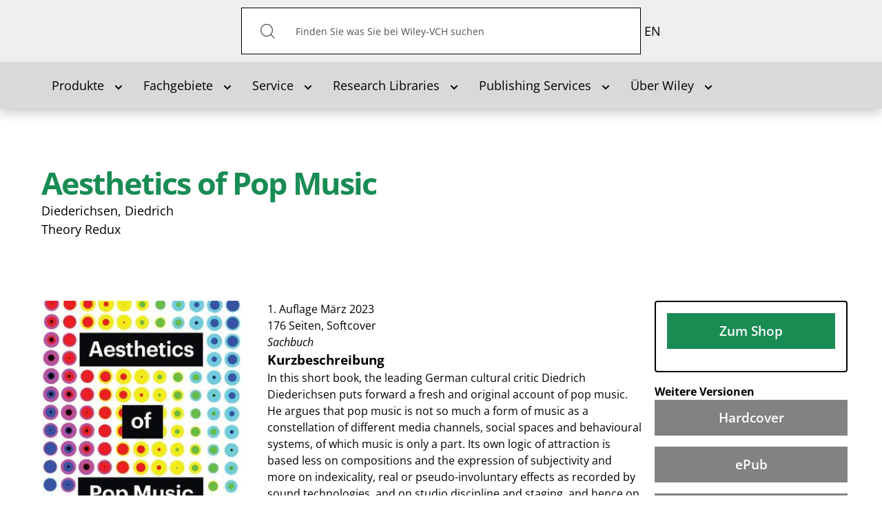

--- FILE ---
content_type: text/html; charset=utf-8
request_url: https://www.wiley-vch.de/de/fachgebiete/kunst-und-kultur/kulturwissenschaften-15cu/allg-kulturwissenschaften-15cu0/aesthetics-of-pop-music-978-1-5095-5203-0
body_size: 57217
content:
<!DOCTYPE html>
<html lang="de-de" dir="ltr">

<head>
    <meta name="viewport" content="width=device-width, initial-scale=1.0, viewport-fit=cover" />
    <meta property="og:site_name" content="Wiley-VCH" />
    <meta property="og:type" content="article" />

<script defer data-domain="wiley-vch.de" src="https://plausible.io/js/script.file-downloads.tagged-events.js"></script>

    <meta property="og:image" content="" /><meta property="og:title" content="" /><meta property="og:url" content="https://www.wiley-vch.de/de/fachgebiete/kunst-und-kultur/kulturwissenschaften-15cu/allg-kulturwissenschaften-15cu0/aesthetics-of-pop-music-978-1-5095-5203-0" />    <base href="https://www.wiley-vch.de/de/fachgebiete/kunst-und-kultur/kulturwissenschaften-15cu/allg-kulturwissenschaften-15cu0/aesthetics-of-pop-music-978-1-5095-5203-0" />
	<meta http-equiv="content-type" content="text/html; charset=utf-8" />
	<meta name="x-ua-compatible" content="IE=edge,chrome=1" />
	<title>Wiley-VCH - Aesthetics of Pop Music</title>
	<link href="https://www.wiley-vch.de/de/fachgebiete/kunst-und-kultur/aesthetics-of-pop-music-978-1-5095-5203-0" rel="alternate" hreflang="de-DE" />
	<link href="https://www.wiley-vch.de/en/areas-interest/art-culture/cultural-studies-15cu/cultural-studies-general-15cu0/aesthetics-of-pop-music-978-1-5095-5203-0" rel="alternate" hreflang="en-GB" />
	<link href="/templates/wiley-rebrush/favicon.ico" rel="shortcut icon" type="image/vnd.microsoft.icon" />
	<link href="/components/com_eshop/themes/wiley/css/style.css" rel="stylesheet" type="text/css" />
	<link href="/components/com_eshop/themes/wiley/css/custom.css" rel="stylesheet" type="text/css" />
	<link href="/components/com_eshop/assets/colorbox/colorbox.css" rel="stylesheet" type="text/css" />
	<link href="/components/com_eshop/assets/css/labels.css" rel="stylesheet" type="text/css" />
	<link href="/plugins/system/jce/css/content.css?aa754b1f19c7df490be4b958cf085e7c" rel="stylesheet" type="text/css" />
	<link href="/templates/wiley-rebrush/css/variables.css" rel="stylesheet" type="text/css" />
	<link href="/templates/wiley-rebrush/css/main.css" rel="stylesheet" type="text/css" />
	<link href="/templates/wiley-rebrush/css/productpage-styles.css" rel="stylesheet" type="text/css" />
	<link href="/templates/wiley-rebrush/css/bootstrap/bootstrap-datetimepicker.min.css" rel="stylesheet" type="text/css" />
	<link href="/templates/wiley-rebrush/css/template.css" rel="stylesheet" type="text/css" />
	<link href="/media/mod_languages/css/template.css?b21c6f75c01dbf443ae52c36c7f8fbdd" rel="stylesheet" type="text/css" />
	<script type="application/json" class="joomla-script-options new">{"csrf.token":"f5f54873297b157360b84e51825c55b1","system.paths":{"root":"","base":""}}</script>
	<script src="/media/jui/js/jquery.min.js?b21c6f75c01dbf443ae52c36c7f8fbdd" type="text/javascript"></script>
	<script src="/media/jui/js/jquery-noconflict.js?b21c6f75c01dbf443ae52c36c7f8fbdd" type="text/javascript"></script>
	<script src="/media/jui/js/jquery-migrate.min.js?b21c6f75c01dbf443ae52c36c7f8fbdd" type="text/javascript"></script>
	<script src="/media/jui/js/bootstrap.min.js?b21c6f75c01dbf443ae52c36c7f8fbdd" type="text/javascript"></script>
	<script src="https://www.wiley-vch.de/components/com_eshop/assets/js/noconflict.js" type="text/javascript"></script>
	<script src="https://www.wiley-vch.de/components/com_eshop/assets/js/eshop.js" type="text/javascript"></script>
	<script src="/media/system/js/core.js?b21c6f75c01dbf443ae52c36c7f8fbdd" type="text/javascript"></script>
	<script src="/media/jui/js/cms.js?b21c6f75c01dbf443ae52c36c7f8fbdd" type="text/javascript"></script>
	<script src="/media/regularlabs/js/jquery.cookie.min.js?v=21.10.22504" type="text/javascript"></script>
	<script src="/templates/wiley-rebrush/js/main.js" type="text/javascript"></script>
	<script src="/templates/wiley-rebrush/js/wiley.js" type="text/javascript"></script>
	<script src="/templates/wiley-rebrush/js/bootstrap.min.js" type="text/javascript"></script>
	<link href="https://www.wiley-vch.de/de/fachgebiete/kunst-und-kultur/aesthetics-of-pop-music-978-1-5095-5203-0" rel="alternate" hreflang="x-default" />

           	<script>
  window.ll_ga_key = 'UA-2331419-1';
  window.ll_ga_loaded = false;
  // Always load this part to avoid 'object not found'/'ga is not an object'... errors
  window.ga=window.ga||function(){(ga.q=ga.q||[]).push(arguments)};ga.l=+new Date;

  var ll_osano = function(consentObject){
    if (consentObject.ANALYTICS === "ACCEPT") {
      console.log('Analytics accept');
      if(!window.ll_ga_loaded){
      console.log('do load ga');      
        window.ga=window.ga||function(){(ga.q=ga.q||[]).push(arguments)};ga.l=+new Date;
        ga('create', window.ll_ga_key, 'auto');
        ga('send', 'pageview');
        const script = document.createElement('script');
        script.src = 'https://www.google-analytics.com/analytics.js';
        document.head.appendChild(script);
        window.ll_ga_loaded = true;
      } else {
        window['ga-disable-' + window.ll_ga_key] = false;
      }
    } else {
      // Delete Google Analytics if consent is revoked
      // window.ga=window.ga||function(){(ga.q=ga.q||[]).push(arguments)};ga.l=+new Date;
      document.cookie = '_ga=0; path=/; domain=.wiley-vch.de;expires=Thu, 01 Jan 1970 00:00:01 GMT';
      document.cookie = '_gat=0; path=/; domain=.wiley-vch.de;expires=Thu, 01 Jan 1970 00:00:01 GMT';
      document.cookie = '_gid=0; path=/; domain=.wiley-vch.de;expires=Thu, 01 Jan 1970 00:00:01 GMT';

      window['ga-disable-' + window.ll_ga_key] = true;
    }
  }
  window.ll_osano_init = function(){
    // window.Osano.cm.addEventListener("osano-cm-initialized", function (consentObject) {
    //   ll_osano(consentObject);
    // });
    window.Osano.cm.addEventListener("osano-cm-consent-saved", function (consentObject) {
      if(consentObject) {
        ll_osano(consentObject);
      }
    });
  }


  window.ll_ytEnableVideo = function(btn){
    var elem;
    var vid = btn.getAttribute('data-video');
    if(!vid){
      var wrap = btn.getAttribute('data-video-wrap');
      if(!wrap){
        return;
      }
      wrap = document.getElementById(wrap);
      if(!wrap){
        return;
      }
      elem = wrap.querySelector('iframe');
    } else {
      elem = document.getElementById(vid);
    }
    if(!elem){
      return;
    }
    var src = elem.getAttribute("data-src");
    if(src){
      if(elem.getAttribute('src') !== src){
        elem.setAttribute('src', src);
      }
      btn.parentElement.parentElement.style.display = "none";
    }
  }


  window.ll_ytEnable = function(ev){
    ev.preventDefault();
    ev.stopPropagation();
    if(!ev || !ev.target){
      return;
    }
    ll_ytEnableVideo(ev.target);

    var ytSetUrl = 'https://www.wiley-vch.de/';
    ytSetUrl += "index.php?option=com_ajax&module=wiley_ajax&method=setYouTubeConsent&format=raw";

    jQuery.ajax({
      url:ytSetUrl,
      method:"POST", //First change type to method here
      data:{
        yt_consent: 1, // Second add quotes on the value.
      },
      success:function(response) {
        console.log('youtube consent given');
      },
      error:function(error){
        console.error(error);
      }
    });
  }

  // Script only runs if consent is given and only once
  window.ll_ytEnableAll = function(ev){
    var overlays = document.querySelectorAll('.ll-yt-overlay button');
    overlays.forEach(function(elem){
      ll_ytEnableVideo(elem);
    });
  }

  document.addEventListener('DOMContentLoaded', function () {
    var ytGetUrl = 'https://www.wiley-vch.de/';
    ytGetUrl += "index.php?option=com_ajax&module=wiley_ajax&method=getYouTubeConsent&format=raw";
    jQuery.ajax({
      url:ytGetUrl,
      method:"POST",
      success:function(response) {
        if(response === 1 || response === true || response === 'true' || response === '1'){
          console.log('enable all youtube');
          window.ll_ytEnableAll();
        }
      },
      error:function(error){
        console.error(error);
      }
    });
  });
</script>
<script src="https://cmp.osano.com/AzZdRbSORDOOzF9W/c4ee4601-6571-47b4-8279-b454c45f6a1f/osano.js?language=de" onload="window.ll_osano_init()"></script>

</head>



<body
    class="product productpage"
    role="document">

    <header>
        <div class="top-bar">
            <div class="inner-container container">
                <h1 class="logo">
                    <a href="/">Wiley-VCH</a>
                </h1>

                                <!-- Desktop-Suche -->
                <div class="search-desktop" id="search-container">
                    <form action="/de/produkte/bookfinder" method="get">
    <button type="submit" id="search-submit"><img class="button"  alt="Suchen" src="/templates/wiley-rebrush/images/icons/search-icon.svg"/></button><span id="search-inner" role="search"><input aria-label="Search" aria-labelledby="search-submit" name="q" id="search" maxlength="200"  class="inputbox search-query form-control" type="text" size="0" value="Finden Sie was Sie bei Wiley-VCH suchen"  onblur="if (this.value=='') this.value='Finden Sie was Sie bei Wiley-VCH suchen';" onfocus="if (this.value=='Finden Sie was Sie bei Wiley-VCH suchen') this.value='';" /></span>    <!--		<input type="hidden" name="task" value="search" /> -->
</form>

<script>
document.addEventListener("DOMContentLoaded", function() {
    const openBtn = document.getElementById("open-search-overlay");
    const closeBtn = document.getElementById("close-search-overlay");
    const overlay = document.getElementById("search-overlay");

    if (openBtn && closeBtn && overlay) {
        openBtn.addEventListener("click", () => {
            overlay.classList.add("active");
        });

        closeBtn.addEventListener("click", () => {
            overlay.classList.remove("active");
        });
    }
});
</script>

                </div>

                <!-- Such-Overlay -->
                <div id="search-overlay">
                    <div class="overlay-content">
                        <form action="/de/produkte/bookfinder" method="get">
    <button type="submit" id="search-submit"><img class="button"  alt="Suchen" src="/templates/wiley-rebrush/images/icons/search-icon.svg"/></button><span id="search-inner" role="search"><input aria-label="Search" aria-labelledby="search-submit" name="q" id="search" maxlength="200"  class="inputbox search-query form-control" type="text" size="0" value="Finden Sie was Sie bei Wiley-VCH suchen"  onblur="if (this.value=='') this.value='Finden Sie was Sie bei Wiley-VCH suchen';" onfocus="if (this.value=='Finden Sie was Sie bei Wiley-VCH suchen') this.value='';" /></span>    <!--		<input type="hidden" name="task" value="search" /> -->
</form>

<script>
document.addEventListener("DOMContentLoaded", function() {
    const openBtn = document.getElementById("open-search-overlay");
    const closeBtn = document.getElementById("close-search-overlay");
    const overlay = document.getElementById("search-overlay");

    if (openBtn && closeBtn && overlay) {
        openBtn.addEventListener("click", () => {
            overlay.classList.add("active");
        });

        closeBtn.addEventListener("click", () => {
            overlay.classList.remove("active");
        });
    }
});
</script>

                        <button id="close-search-overlay" aria-label="Schließen">×</button>
                    </div>
                </div>
                

                <nav class="mobile-nav">
                    <ul>
                        <!-- Mobile-Suchbutton -->
                        <li class="mobile-search">
                            <button id="open-search-overlay" aria-label="Suche öffnen">
                                <img src="/templates/wiley-rebrush/images/icons/search-icon.svg"
                                    alt="Suche">
                            </button>
                        </li>
                                               	<!-- === LANGUAGE SWITCHER === -->
                       		<div class="mod-languages">

	<ul class="lang-inline" dir="ltr">
									<li>
			<a href="/en/areas-interest/art-culture/cultural-studies-15cu/cultural-studies-general-15cu0/aesthetics-of-pop-music-978-1-5095-5203-0">
							EN						</a>
			</li>
				</ul>

</div>

                       	                        <!-- <li>
                            
    <ul class="container oc-navbar menu"     role="tablist" aria-orientation="vertical"
    >

        <li class="item-119 deeper parent closed dropdown"><a class=" submenuitem dropdown-toggle" data-toggle="dropdown"href="#"  role="button" aria-haspopup="true" aria-expanded="false" aria-controls="submenu-119"id="tab-119" tabindex="0"><span>Produkte<b class="caret"></b></span></a><ul class="dropdown-content submenu" id="submenu-119" role="tablist" aria-orientation="vertical" aria-labelledby="tab-119"><li class="item-152"><a href="/de/produkte/neuerscheinungen"  role="button" id="tab-152" tabindex="0"><span>Neuerscheinungen</span></a></li><li class="item-407"><a href="/de/produkte/bookfinder"  role="button" id="tab-407" tabindex="0"><span>Bookfinder</span></a></li><li class="item-431"><a href="/de/produkte/journals"  role="button" id="tab-431" tabindex="0"><span>Zeitschriften</span></a></li><li class="item-212"><a href="/de/produkte/ebooks"  role="button" id="tab-212" tabindex="0"><span>eBooks</span></a></li><li class="item-993"><a href="/de/produkte/zusatzmaterial-verfuegbarer-titel"  role="button" id="tab-993" tabindex="0"><span>Zusatzmaterial verfügbarer Titel</span></a></li><li class="item-973"><a href="/de/produkte/zusatzmaterial-vergriffener-titel"  role="button" id="tab-973" tabindex="0"><span>Zusatzmaterial vergriffener Titel</span></a></li></ul></li><li class="item-121 active deeper parent closed dropdown"><a class=" submenuitem dropdown-toggle" data-toggle="dropdown"href="#"  role="button" aria-haspopup="true" aria-expanded="false" aria-controls="submenu-121"id="tab-121" tabindex="0"><span>Fachgebiete<b class="caret"></b></span></a><ul class="dropdown-content submenu" id="submenu-121" role="tablist" aria-orientation="vertical" aria-labelledby="tab-121"><li class="item-183"><a href="/de/fachgebiete/computer-und-informatik"  role="button" id="tab-183" tabindex="0"><span>Computer und Informatik</span></a></li><li class="item-179"><a href="/de/fachgebiete/finanzen-wirtschaft-recht"  role="button" id="tab-179" tabindex="0"><span>Finanzen, Wirtschaft, Recht </span></a></li><li class="item-178"><a href="/de/fachgebiete/geistes-und-sozialwissenschaften"  role="button" id="tab-178" tabindex="0"><span>Geistes-und Sozialwissenschaften</span></a></li><li class="item-184"><a href="/de/fachgebiete/hobby-und-freizeit"  role="button" id="tab-184" tabindex="0"><span>Hobby und Freizeit</span></a></li><li class="item-185"><a href="/de/fachgebiete/hotelfach-und-gastronomie"  role="button" id="tab-185" tabindex="0"><span>Hotelfach und Gastronomie</span></a></li><li class="item-176"><a href="/de/fachgebiete/ingenieurwesen"  role="button" id="tab-176" tabindex="0"><span>Ingenieurwesen </span></a></li><li class="item-181 current active"><a href="/de/fachgebiete/kunst-und-kultur"  role="button" id="tab-181" tabindex="0"><span>Kunst und Kultur </span></a></li><li class="item-182"><a href="/de/fachgebiete/mathematik-und-statistik"  role="button" id="tab-182" tabindex="0"><span>Mathematik und Statistik</span></a></li><li class="item-180"><a href="/de/fachgebiete/medizin-und-gesundheit"  role="button" id="tab-180" tabindex="0"><span>Medizin und Gesundheit </span></a></li><li class="item-177"><a href="/de/fachgebiete/naturwissenschaften"  role="button" id="tab-177" tabindex="0"><span>Naturwissenschaften </span></a></li></ul></li><li class="item-122 deeper parent closed dropdown"><a class=" submenuitem dropdown-toggle" data-toggle="dropdown"href="#"  role="button" aria-haspopup="true" aria-expanded="false" aria-controls="submenu-122"id="tab-122" tabindex="0"><span>Service<b class="caret"></b></span></a><ul class="dropdown-content submenu" id="submenu-122" role="tablist" aria-orientation="vertical" aria-labelledby="tab-122"><li class="item-207 parent closed dropdown"><a href="/de/service/publizierende"  role="button" id="tab-207" tabindex="0"><span>Publizierende</span></a></li><li class="item-235"><a href="/de/service/bibliotheken"  role="button" id="tab-235" tabindex="0"><span>Bibliotheken</span></a></li><li class="item-236"><a href="/de/service/buchhandel"  role="button" id="tab-236" tabindex="0"><span>Buchhandel</span></a></li><li class="item-237 parent closed dropdown"><a href="/de/service/presse"  role="button" id="tab-237" tabindex="0"><span>Presse</span></a></li><li class="item-238 parent closed dropdown"><a href="/de/service/anzeigen"  role="button" id="tab-238" tabindex="0"><span>Anzeigen</span></a></li><li class="item-239"><a href="/de/service/industrie-und-firmen"  role="button" id="tab-239" tabindex="0"><span>Industrie und Firmen</span></a></li><li class="item-208 parent closed dropdown"><a href="/de/service/dozierende"  role="button" id="tab-208" tabindex="0"><span>Dozierende</span></a></li><li class="item-699"><a href="/de/service/lizenzen-rechte"  role="button" id="tab-699" tabindex="0"><span>Lizenzen/Rechte</span></a></li></ul></li><li class="item-996 deeper parent closed dropdown"><a class=" submenuitem dropdown-toggle" data-toggle="dropdown"href="#"  role="button" aria-haspopup="true" aria-expanded="false" aria-controls="submenu-996"id="tab-996" tabindex="0"><span>Research Libraries<b class="caret"></b></span></a><ul class="dropdown-content submenu" id="submenu-996" role="tablist" aria-orientation="vertical" aria-labelledby="tab-996"><li class="item-997"><a href="https://www.wiley.com/en-us/research/"  role="button"  tabindex="0"><span>Research Libraries</span></a></li></ul></li><li class="item-1000 deeper parent closed dropdown"><a class=" submenuitem dropdown-toggle" data-toggle="dropdown"href="#"  role="button" aria-haspopup="true" aria-expanded="false" aria-controls="submenu-1000"id="tab-1000" tabindex="0"><span>Publishing Services<b class="caret"></b></span></a><ul class="dropdown-content submenu" id="submenu-1000" role="tablist" aria-orientation="vertical" aria-labelledby="tab-1000"><li class="item-1001"><a href="https://www.wiley.com/en-de/publish/article/"  role="button"  tabindex="0"><span>Publish My Research</span></a></li><li class="item-1002"><a href="https://www.wiley.com/en-de/publish/book/"  role="button"  tabindex="0"><span>Publish My Book</span></a></li><li class="item-1003"><a href="https://www.wiley.com/en-us/publish/resources"  role="button"  tabindex="0"><span>Resources</span></a></li></ul></li><li class="item-123 deeper parent closed dropdown"><a class=" dropdown-toggle" data-toggle="dropdown" href="#"  role="button" aria-haspopup="true" aria-expanded="false" aria-controls="submenu-123" tabindex="0"><span>Über Wiley<b class="caret"></b></span></a><ul class="dropdown-content submenu" id="submenu-123" role="tablist" aria-orientation="vertical" aria-labelledby="tab-123"><li class="item-281"><a href="/de/ueber-wiley/verlag-u-seine-geschichte"  role="button" id="tab-281" tabindex="0"><span>Der Verlag und seine Geschichte</span></a></li><li class="item-279"><a href="/de/ueber-wiley/kontakt"  role="button" id="tab-279" tabindex="0"><span>Kontakt</span></a></li><li class="item-280"><a href="/de/ueber-wiley/wiley-weltweit"  role="button" id="tab-280" tabindex="0"><span>Wiley Weltweit</span></a></li><li class="item-282"><a href="/de/ueber-wiley/impressum"  role="button" id="tab-282" tabindex="0"><span>Impressum/Datenschutz</span></a></li><li class="item-283"><a href="/de/ueber-wiley/agb-widerrufsbelehrung"  role="button" id="tab-283" tabindex="0"><span>AGB &amp; Widerrufsbelehrung</span></a></li><li class="item-611"><a href="/de/ueber-wiley/gesellschaften-und-partnerschaften"  role="button" id="tab-611" tabindex="0"><span>Gesellschaften und Partnerschaften</span></a></li><li class="item-132"><a href="https://www.wiley.com/en-de/about-us/careers/" target="_blank" ><span>Karriere</span></a></li><li class="item-1025"><a href="https://newsroom.wiley.com/" target="_blank" ><span>Wiley Newsroom</span></a></li></ul></li>

    </ul>


<script>

document.addEventListener('DOMContentLoaded', () => {
  const menuItems = document.querySelectorAll('#main-menu li a[aria-haspopup="true"]');

  menuItems.forEach(item => {
    item.addEventListener('click', (event) => {
      event.preventDefault(); // Prevent default link behavior

      const dropdownId = item.getAttribute('aria-controls');
      const dropdown = document.getElementById(dropdownId);
      const expanded = item.getAttribute('aria-expanded') === 'true';

      if (!expanded) {
        item.setAttribute('aria-expanded', 'true');
        dropdown.style.display = 'block'; // Or use 'flex', 'grid', etc., depending on your layout
      } else {
        item.setAttribute('aria-expanded', 'false');
        dropdown.style.display = 'none';
      }
    });
  });
});
</script>

                        </li> -->
                        <li>
                        <button class="slide-nav" tabindex="1" role="button" aria-haspopup="true" aria-expanded="false" aria-controls="dialog-menu"></button>

                        <dialog class="dialog-menu" id="dialog-menu">
                            <button class="close-dialog">Close</button>
                                     
    <ul class="container oc-navbar menu"     role="tablist" aria-orientation="vertical"
    >

        <li class="item-119 deeper parent closed dropdown"><a class=" submenuitem dropdown-toggle" data-toggle="dropdown"href="#"  role="button" aria-haspopup="true" aria-expanded="false" aria-controls="submenu-119"id="tab-119" tabindex="0"><span>Produkte<b class="caret"></b></span></a><ul class="dropdown-content submenu" id="submenu-119" role="tablist" aria-orientation="vertical" aria-labelledby="tab-119"><li class="item-152"><a href="/de/produkte/neuerscheinungen"  role="button" id="tab-152" tabindex="0"><span>Neuerscheinungen</span></a></li><li class="item-407"><a href="/de/produkte/bookfinder"  role="button" id="tab-407" tabindex="0"><span>Bookfinder</span></a></li><li class="item-431"><a href="/de/produkte/journals"  role="button" id="tab-431" tabindex="0"><span>Zeitschriften</span></a></li><li class="item-212"><a href="/de/produkte/ebooks"  role="button" id="tab-212" tabindex="0"><span>eBooks</span></a></li><li class="item-993"><a href="/de/produkte/zusatzmaterial-verfuegbarer-titel"  role="button" id="tab-993" tabindex="0"><span>Zusatzmaterial verfügbarer Titel</span></a></li><li class="item-973"><a href="/de/produkte/zusatzmaterial-vergriffener-titel"  role="button" id="tab-973" tabindex="0"><span>Zusatzmaterial vergriffener Titel</span></a></li></ul></li><li class="item-121 active deeper parent closed dropdown"><a class=" submenuitem dropdown-toggle" data-toggle="dropdown"href="#"  role="button" aria-haspopup="true" aria-expanded="false" aria-controls="submenu-121"id="tab-121" tabindex="0"><span>Fachgebiete<b class="caret"></b></span></a><ul class="dropdown-content submenu" id="submenu-121" role="tablist" aria-orientation="vertical" aria-labelledby="tab-121"><li class="item-183"><a href="/de/fachgebiete/computer-und-informatik"  role="button" id="tab-183" tabindex="0"><span>Computer und Informatik</span></a></li><li class="item-179"><a href="/de/fachgebiete/finanzen-wirtschaft-recht"  role="button" id="tab-179" tabindex="0"><span>Finanzen, Wirtschaft, Recht </span></a></li><li class="item-178"><a href="/de/fachgebiete/geistes-und-sozialwissenschaften"  role="button" id="tab-178" tabindex="0"><span>Geistes-und Sozialwissenschaften</span></a></li><li class="item-184"><a href="/de/fachgebiete/hobby-und-freizeit"  role="button" id="tab-184" tabindex="0"><span>Hobby und Freizeit</span></a></li><li class="item-185"><a href="/de/fachgebiete/hotelfach-und-gastronomie"  role="button" id="tab-185" tabindex="0"><span>Hotelfach und Gastronomie</span></a></li><li class="item-176"><a href="/de/fachgebiete/ingenieurwesen"  role="button" id="tab-176" tabindex="0"><span>Ingenieurwesen </span></a></li><li class="item-181 current active"><a href="/de/fachgebiete/kunst-und-kultur"  role="button" id="tab-181" tabindex="0"><span>Kunst und Kultur </span></a></li><li class="item-182"><a href="/de/fachgebiete/mathematik-und-statistik"  role="button" id="tab-182" tabindex="0"><span>Mathematik und Statistik</span></a></li><li class="item-180"><a href="/de/fachgebiete/medizin-und-gesundheit"  role="button" id="tab-180" tabindex="0"><span>Medizin und Gesundheit </span></a></li><li class="item-177"><a href="/de/fachgebiete/naturwissenschaften"  role="button" id="tab-177" tabindex="0"><span>Naturwissenschaften </span></a></li></ul></li><li class="item-122 deeper parent closed dropdown"><a class=" submenuitem dropdown-toggle" data-toggle="dropdown"href="#"  role="button" aria-haspopup="true" aria-expanded="false" aria-controls="submenu-122"id="tab-122" tabindex="0"><span>Service<b class="caret"></b></span></a><ul class="dropdown-content submenu" id="submenu-122" role="tablist" aria-orientation="vertical" aria-labelledby="tab-122"><li class="item-207 parent closed dropdown"><a href="/de/service/publizierende"  role="button" id="tab-207" tabindex="0"><span>Publizierende</span></a></li><li class="item-235"><a href="/de/service/bibliotheken"  role="button" id="tab-235" tabindex="0"><span>Bibliotheken</span></a></li><li class="item-236"><a href="/de/service/buchhandel"  role="button" id="tab-236" tabindex="0"><span>Buchhandel</span></a></li><li class="item-237 parent closed dropdown"><a href="/de/service/presse"  role="button" id="tab-237" tabindex="0"><span>Presse</span></a></li><li class="item-238 parent closed dropdown"><a href="/de/service/anzeigen"  role="button" id="tab-238" tabindex="0"><span>Anzeigen</span></a></li><li class="item-239"><a href="/de/service/industrie-und-firmen"  role="button" id="tab-239" tabindex="0"><span>Industrie und Firmen</span></a></li><li class="item-208 parent closed dropdown"><a href="/de/service/dozierende"  role="button" id="tab-208" tabindex="0"><span>Dozierende</span></a></li><li class="item-699"><a href="/de/service/lizenzen-rechte"  role="button" id="tab-699" tabindex="0"><span>Lizenzen/Rechte</span></a></li></ul></li><li class="item-996 deeper parent closed dropdown"><a class=" submenuitem dropdown-toggle" data-toggle="dropdown"href="#"  role="button" aria-haspopup="true" aria-expanded="false" aria-controls="submenu-996"id="tab-996" tabindex="0"><span>Research Libraries<b class="caret"></b></span></a><ul class="dropdown-content submenu" id="submenu-996" role="tablist" aria-orientation="vertical" aria-labelledby="tab-996"><li class="item-997"><a href="https://www.wiley.com/en-us/research/"  role="button"  tabindex="0"><span>Research Libraries</span></a></li></ul></li><li class="item-1000 deeper parent closed dropdown"><a class=" submenuitem dropdown-toggle" data-toggle="dropdown"href="#"  role="button" aria-haspopup="true" aria-expanded="false" aria-controls="submenu-1000"id="tab-1000" tabindex="0"><span>Publishing Services<b class="caret"></b></span></a><ul class="dropdown-content submenu" id="submenu-1000" role="tablist" aria-orientation="vertical" aria-labelledby="tab-1000"><li class="item-1001"><a href="https://www.wiley.com/en-de/publish/article/"  role="button"  tabindex="0"><span>Publish My Research</span></a></li><li class="item-1002"><a href="https://www.wiley.com/en-de/publish/book/"  role="button"  tabindex="0"><span>Publish My Book</span></a></li><li class="item-1003"><a href="https://www.wiley.com/en-us/publish/resources"  role="button"  tabindex="0"><span>Resources</span></a></li></ul></li><li class="item-123 deeper parent closed dropdown"><a class=" dropdown-toggle" data-toggle="dropdown" href="#"  role="button" aria-haspopup="true" aria-expanded="false" aria-controls="submenu-123" tabindex="0"><span>Über Wiley<b class="caret"></b></span></a><ul class="dropdown-content submenu" id="submenu-123" role="tablist" aria-orientation="vertical" aria-labelledby="tab-123"><li class="item-281"><a href="/de/ueber-wiley/verlag-u-seine-geschichte"  role="button" id="tab-281" tabindex="0"><span>Der Verlag und seine Geschichte</span></a></li><li class="item-279"><a href="/de/ueber-wiley/kontakt"  role="button" id="tab-279" tabindex="0"><span>Kontakt</span></a></li><li class="item-280"><a href="/de/ueber-wiley/wiley-weltweit"  role="button" id="tab-280" tabindex="0"><span>Wiley Weltweit</span></a></li><li class="item-282"><a href="/de/ueber-wiley/impressum"  role="button" id="tab-282" tabindex="0"><span>Impressum/Datenschutz</span></a></li><li class="item-283"><a href="/de/ueber-wiley/agb-widerrufsbelehrung"  role="button" id="tab-283" tabindex="0"><span>AGB &amp; Widerrufsbelehrung</span></a></li><li class="item-611"><a href="/de/ueber-wiley/gesellschaften-und-partnerschaften"  role="button" id="tab-611" tabindex="0"><span>Gesellschaften und Partnerschaften</span></a></li><li class="item-132"><a href="https://www.wiley.com/en-de/about-us/careers/" target="_blank" ><span>Karriere</span></a></li><li class="item-1025"><a href="https://newsroom.wiley.com/" target="_blank" ><span>Wiley Newsroom</span></a></li></ul></li>

    </ul>


<script>

document.addEventListener('DOMContentLoaded', () => {
  const menuItems = document.querySelectorAll('#main-menu li a[aria-haspopup="true"]');

  menuItems.forEach(item => {
    item.addEventListener('click', (event) => {
      event.preventDefault(); // Prevent default link behavior

      const dropdownId = item.getAttribute('aria-controls');
      const dropdown = document.getElementById(dropdownId);
      const expanded = item.getAttribute('aria-expanded') === 'true';

      if (!expanded) {
        item.setAttribute('aria-expanded', 'true');
        dropdown.style.display = 'block'; // Or use 'flex', 'grid', etc., depending on your layout
      } else {
        item.setAttribute('aria-expanded', 'false');
        dropdown.style.display = 'none';
      }
    });
  });
});
</script>

                        </dialog>
                        </li>

                    </ul>
                </nav>
            </div>
        </div>

                <nav class="collapse navbar-collapse" id="mainmenu" role="navigation">
            
    <ul class="container navbar menu"     role="tablist" aria-orientation="horizontal"
    >

        <li class="item-119 deeper parent closed dropdown"><a class=" submenuitem dropdown-toggle" data-toggle="dropdown"href="#"  role="button" aria-haspopup="true" aria-expanded="false" aria-controls="submenu-119"id="tab-119" tabindex="0"><span>Produkte<b class="caret"></b></span></a><ul class="dropdown-content submenu" id="submenu-119" role="tablist" aria-orientation="vertical" aria-labelledby="tab-119"><li class="item-152"><a href="/de/produkte/neuerscheinungen"  role="button" id="tab-152" tabindex="0"><span>Neuerscheinungen</span></a></li><li class="item-407"><a href="/de/produkte/bookfinder"  role="button" id="tab-407" tabindex="0"><span>Bookfinder</span></a></li><li class="item-431"><a href="/de/produkte/journals"  role="button" id="tab-431" tabindex="0"><span>Zeitschriften</span></a></li><li class="item-212"><a href="/de/produkte/ebooks"  role="button" id="tab-212" tabindex="0"><span>eBooks</span></a></li><li class="item-993"><a href="/de/produkte/zusatzmaterial-verfuegbarer-titel"  role="button" id="tab-993" tabindex="0"><span>Zusatzmaterial verfügbarer Titel</span></a></li><li class="item-973"><a href="/de/produkte/zusatzmaterial-vergriffener-titel"  role="button" id="tab-973" tabindex="0"><span>Zusatzmaterial vergriffener Titel</span></a></li></ul></li><li class="item-121 active deeper parent closed dropdown"><a class=" submenuitem dropdown-toggle" data-toggle="dropdown"href="#"  role="button" aria-haspopup="true" aria-expanded="false" aria-controls="submenu-121"id="tab-121" tabindex="0"><span>Fachgebiete<b class="caret"></b></span></a><ul class="dropdown-content submenu" id="submenu-121" role="tablist" aria-orientation="vertical" aria-labelledby="tab-121"><li class="item-183"><a href="/de/fachgebiete/computer-und-informatik"  role="button" id="tab-183" tabindex="0"><span>Computer und Informatik</span></a></li><li class="item-179"><a href="/de/fachgebiete/finanzen-wirtschaft-recht"  role="button" id="tab-179" tabindex="0"><span>Finanzen, Wirtschaft, Recht </span></a></li><li class="item-178"><a href="/de/fachgebiete/geistes-und-sozialwissenschaften"  role="button" id="tab-178" tabindex="0"><span>Geistes-und Sozialwissenschaften</span></a></li><li class="item-184"><a href="/de/fachgebiete/hobby-und-freizeit"  role="button" id="tab-184" tabindex="0"><span>Hobby und Freizeit</span></a></li><li class="item-185"><a href="/de/fachgebiete/hotelfach-und-gastronomie"  role="button" id="tab-185" tabindex="0"><span>Hotelfach und Gastronomie</span></a></li><li class="item-176"><a href="/de/fachgebiete/ingenieurwesen"  role="button" id="tab-176" tabindex="0"><span>Ingenieurwesen </span></a></li><li class="item-181 current active"><a href="/de/fachgebiete/kunst-und-kultur"  role="button" id="tab-181" tabindex="0"><span>Kunst und Kultur </span></a></li><li class="item-182"><a href="/de/fachgebiete/mathematik-und-statistik"  role="button" id="tab-182" tabindex="0"><span>Mathematik und Statistik</span></a></li><li class="item-180"><a href="/de/fachgebiete/medizin-und-gesundheit"  role="button" id="tab-180" tabindex="0"><span>Medizin und Gesundheit </span></a></li><li class="item-177"><a href="/de/fachgebiete/naturwissenschaften"  role="button" id="tab-177" tabindex="0"><span>Naturwissenschaften </span></a></li></ul></li><li class="item-122 deeper parent closed dropdown"><a class=" submenuitem dropdown-toggle" data-toggle="dropdown"href="#"  role="button" aria-haspopup="true" aria-expanded="false" aria-controls="submenu-122"id="tab-122" tabindex="0"><span>Service<b class="caret"></b></span></a><ul class="dropdown-content submenu" id="submenu-122" role="tablist" aria-orientation="vertical" aria-labelledby="tab-122"><li class="item-207 parent closed dropdown"><a href="/de/service/publizierende"  role="button" id="tab-207" tabindex="0"><span>Publizierende</span></a></li><li class="item-235"><a href="/de/service/bibliotheken"  role="button" id="tab-235" tabindex="0"><span>Bibliotheken</span></a></li><li class="item-236"><a href="/de/service/buchhandel"  role="button" id="tab-236" tabindex="0"><span>Buchhandel</span></a></li><li class="item-237 parent closed dropdown"><a href="/de/service/presse"  role="button" id="tab-237" tabindex="0"><span>Presse</span></a></li><li class="item-238 parent closed dropdown"><a href="/de/service/anzeigen"  role="button" id="tab-238" tabindex="0"><span>Anzeigen</span></a></li><li class="item-239"><a href="/de/service/industrie-und-firmen"  role="button" id="tab-239" tabindex="0"><span>Industrie und Firmen</span></a></li><li class="item-208 parent closed dropdown"><a href="/de/service/dozierende"  role="button" id="tab-208" tabindex="0"><span>Dozierende</span></a></li><li class="item-699"><a href="/de/service/lizenzen-rechte"  role="button" id="tab-699" tabindex="0"><span>Lizenzen/Rechte</span></a></li></ul></li><li class="item-996 deeper parent closed dropdown"><a class=" submenuitem dropdown-toggle" data-toggle="dropdown"href="#"  role="button" aria-haspopup="true" aria-expanded="false" aria-controls="submenu-996"id="tab-996" tabindex="0"><span>Research Libraries<b class="caret"></b></span></a><ul class="dropdown-content submenu" id="submenu-996" role="tablist" aria-orientation="vertical" aria-labelledby="tab-996"><li class="item-997"><a href="https://www.wiley.com/en-us/research/"  role="button"  tabindex="0"><span>Research Libraries</span></a></li></ul></li><li class="item-1000 deeper parent closed dropdown"><a class=" submenuitem dropdown-toggle" data-toggle="dropdown"href="#"  role="button" aria-haspopup="true" aria-expanded="false" aria-controls="submenu-1000"id="tab-1000" tabindex="0"><span>Publishing Services<b class="caret"></b></span></a><ul class="dropdown-content submenu" id="submenu-1000" role="tablist" aria-orientation="vertical" aria-labelledby="tab-1000"><li class="item-1001"><a href="https://www.wiley.com/en-de/publish/article/"  role="button"  tabindex="0"><span>Publish My Research</span></a></li><li class="item-1002"><a href="https://www.wiley.com/en-de/publish/book/"  role="button"  tabindex="0"><span>Publish My Book</span></a></li><li class="item-1003"><a href="https://www.wiley.com/en-us/publish/resources"  role="button"  tabindex="0"><span>Resources</span></a></li></ul></li><li class="item-123 deeper parent closed dropdown"><a class=" dropdown-toggle" data-toggle="dropdown" href="#"  role="button" aria-haspopup="true" aria-expanded="false" aria-controls="submenu-123" tabindex="0"><span>Über Wiley<b class="caret"></b></span></a><ul class="dropdown-content submenu" id="submenu-123" role="tablist" aria-orientation="vertical" aria-labelledby="tab-123"><li class="item-281"><a href="/de/ueber-wiley/verlag-u-seine-geschichte"  role="button" id="tab-281" tabindex="0"><span>Der Verlag und seine Geschichte</span></a></li><li class="item-279"><a href="/de/ueber-wiley/kontakt"  role="button" id="tab-279" tabindex="0"><span>Kontakt</span></a></li><li class="item-280"><a href="/de/ueber-wiley/wiley-weltweit"  role="button" id="tab-280" tabindex="0"><span>Wiley Weltweit</span></a></li><li class="item-282"><a href="/de/ueber-wiley/impressum"  role="button" id="tab-282" tabindex="0"><span>Impressum/Datenschutz</span></a></li><li class="item-283"><a href="/de/ueber-wiley/agb-widerrufsbelehrung"  role="button" id="tab-283" tabindex="0"><span>AGB &amp; Widerrufsbelehrung</span></a></li><li class="item-611"><a href="/de/ueber-wiley/gesellschaften-und-partnerschaften"  role="button" id="tab-611" tabindex="0"><span>Gesellschaften und Partnerschaften</span></a></li><li class="item-132"><a href="https://www.wiley.com/en-de/about-us/careers/" target="_blank" ><span>Karriere</span></a></li><li class="item-1025"><a href="https://newsroom.wiley.com/" target="_blank" ><span>Wiley Newsroom</span></a></li></ul></li>

    </ul>


<script>

document.addEventListener('DOMContentLoaded', () => {
  const menuItems = document.querySelectorAll('#main-menu li a[aria-haspopup="true"]');

  menuItems.forEach(item => {
    item.addEventListener('click', (event) => {
      event.preventDefault(); // Prevent default link behavior

      const dropdownId = item.getAttribute('aria-controls');
      const dropdown = document.getElementById(dropdownId);
      const expanded = item.getAttribute('aria-expanded') === 'true';

      if (!expanded) {
        item.setAttribute('aria-expanded', 'true');
        dropdown.style.display = 'block'; // Or use 'flex', 'grid', etc., depending on your layout
      } else {
        item.setAttribute('aria-expanded', 'false');
        dropdown.style.display = 'none';
      }
    });
  });
});
</script>

        </nav>
            </header>

    <main>
        <section>

            

        </section>
        <!-- === Content section === -->
        <section>
            <div class="container front" id="home-news">
               	<!-- === Breadcrumbs === -->
    			                <!-- For proper header nesting -->
                <script src="/components/com_eshop/assets/colorbox/jquery.colorbox.js" type="text/javascript"></script>
<script src="/components/com_eshop/assets/js/slick.js" type="text/javascript"></script>

<br/><!-- Microdata for Rich Snippets -->
	<div itemscope itemtype="http://schema.org/Product" style="display: none;">
					<span itemprop="brand">John Wiley & Sons</span>
					<span itemprop="name">Aesthetics of Pop Music</span>
					<img alt="Cover" itemprop="image" src="//application.wiley-vch.de/books/tis/cover_big/1509552030.jpg" />
					<span itemprop="description">In this short book, the leading German cultural critic Diedrich Diederichsen puts forward a fresh an..</span>
		Product #: <span itemprop="mpn">978-1-5095-5203-0</span>
				<span itemprop="offers" itemscope itemtype="http://schema.org/Offer">
							Regular price: $12.06				<meta itemprop="priceCurrency" content="EUR" />
				$<span itemprop="price">12.06</span>
								<span itemprop="availability" href="http://schema.org/InStock"/>Auf Lager</span>
						</span>
    </div>
    <div class="product-info">
	<h1>Aesthetics of Pop Music</h1>
	</h2>

	<p class="author">Diederichsen, Diedrich</p><p class="series">Theory Redux</p>	<div class="row productrow">
		<div class="col-lg-15 col-md-14 col-sm-14 col-xs-20 infocolumn">
			<div class="product-details">
			<div class="product-cover-col">
			 <img class="product-cover" alt="Cover" itemprop="image" src="https://www.wiley-vch.de/media/com_eshop/products/resized/book-cover-fallback.svg" data-wiley-img="//application.wiley-vch.de/books/tis/cover_big/1509552030.jpg" />
			</div>
							<div class="product-specs">
					<p>
						1. Auflage März 2023<br/>176 Seiten, Softcover<br/><em>Sachbuch</em>				</p>
								<div class="product-short-description">
					<h3>Kurzbeschreibung</h3>
					<p>In this short book, the leading German cultural critic Diedrich Diederichsen puts forward a fresh and original account of pop music. He argues that pop music is not so much a form of music as a constellation of different media channels, social spaces and behavioural systems, of which music is only a part. Its own logic of attraction is based less on compositions and the expression of subjectivity and more on indexicality, real or pseudo-involuntary effects as recorded by sound technologies, and on studio discipline and staging, and hence on performance.<br />
<br />
By elaborating his innovative account of pop music as a constellation, Diederichsen develops a theory that distinguishes itself from sociology, cultural studies, media studies and ethnography, while at the same time drawing on and encompassing them all.</p>
				</div>
										                    <p>
                    	                    		<div class="product-sku">
                        		ISBN:
                        		<span><strong>978-1-5095-5203-0</strong></span>
                        	</div>
                    		                    		<div class="product-manufacturer">
                        		<span>John Wiley & Sons</span>
					<!-- MAN GPSR Angaben -->
                        		<!--br><br>
					<span>gpsr@wiley.com</span-->
                        	</div>
                        	                    </p>
        			        						        			<p class="product-links"></p>
        			<div class="clearfix"></div>
												</div>



			    			<div class="clearfix"></div>
			</div>
		</div>
		<div class="col-lg-5 col-md-6 col-sm-6 col-xs-20 checkout">

<!--MAN Weiche -->
<div class="product-price-box"><a href="https://www.wiley.com/en-fr/Edition-p-9781509552030" class="btn btn-warning btn-large btn-block">Zum Shop</a></div><!--MAN -->

			 <p><strong>Weitere Versionen</strong></p> <div id="product-versions" class="product-versions icons-3"> <a href="/de/fachgebiete/kunst-und-kultur/kulturwissenschaften-15cu/allg-kulturwissenschaften-15cu0/aesthetics-of-pop-music-978-1-5095-5202-3" class="btn btn-large btn-block hardcover">Hardcover</a><a href="https://www.wiley.com/en-fr/Edition-p-9781509552047" class="btn btn-large btn-block epub">ePub</a><a href="http://www.amazon.de/s/ref=nb_sb_noss?__mk_de_DE=%C5M%C5Z%D5%D1&url=search-alias%3Ddigital-text&field-keywords=9781509552047"  class="btn btn-large btn-block mobi">MOBI</a> </div> </div>		</div>
			</div>
		<div class="row tabrow">
		<div class="col-lg-15 col-md-20">
			<div class="product-tabs">
			 <div class="tabnavigation">
				<ul class="nav nav-tabs" role="tablist">
										<li role="presentation" class="active"><a href="#product-description" aria-controls="product-description" data-toggle="tab">Beschreibung</a></li>
											<li role="presentation"><a href="#product-tab1-content" role="tab" aria-controls="product-tab1-content" data-toggle="tab">Inhalt</a></li>
												<li role="presentation"><a href="#product-tab2-content" role="tab" aria-controls="product-tab2-content" data-toggle="tab">Rezensionen</a></li>
												<li role="presentation"><a href="#product-tab3-content" role="tab" aria-controls="product-tab3-content" data-toggle="tab">Autoreninfo</a></li>
										</ul>
				</div>
				<div class="tab-content">
										<div role="tabpanel" class="tab-pane fade active in" id="product-description">
						<p>In this short book, the leading German cultural critic Diedrich Diederichsen puts forward a fresh and original account of pop music. He argues that pop music is not so much a form of music as a constellation of different media channels, social spaces and behavioural systems, of which music is only a part. Its own logic of attraction is based less on compositions and the expression of subjectivity and more on indexicality, real or pseudo-involuntary effects as recorded by sound technologies, and on studio discipline and staging, and hence on performance.<br />
<br />
By elaborating his innovative account of pop music as a constellation, Diederichsen develops a theory that distinguishes itself from sociology, cultural studies, media studies and ethnography, while at the same time drawing on and encompassing them all.</p>
					</div>
											<div role="tabpanel" class="tab-pane fade" id="product-tab1-content">
							Preface<br />
<br />
I. Pop Music is a Form of Indexical Art<br />
<br />
II. Pop Music is the Second of Three Culture Industries<br />
<br />
III. At the Heart of Pop Music is No Object, but an Impulse to Connect<br />
<br />
IV. An Assembly of Effects and Small Noises<br />
<br />
V. Minus Music: Popularity and Criticism<br />
<br />
VI. Production Aesthetics<br />
<br />
Notes						</div>
												<div role="tabpanel" class="tab-pane fade" id="product-tab2-content">
							&#39;Diedrich Diederichsen&#39;s book presents itself as a rigorous study of pop music considered as a thing in itself. That it is. But then you turn what seems to be a predictable corner and find yourself ambushed by sly humour, playfulness, a willingness to place large analytical bets on what seem to be slim chances. The book is filled with trap doors which open up again and again.&#39;<br />
Greil Marcus, author of Lipstick Traces: A Secret History of the 20th Century<br />
<br />
&#39;Diedrich Diederichsen is an always compelling analyst of pop and rock music across all its many genres, and Aesthetics of Pop Music sheds new light on the capacities, identities and meanings of the form.&#39;<br />
Michael Bracewell, author of England is Mine: Pop Life in Albion from Wilde to Goldie<br />
<br />
&#39;an engaging read... With arguments from the Frankfurt school, examples of performers ranging from the 1950s to the twenty-first century, discussion of modern technical recording methods, and commentary on social media, Aesthetics of Pop Music will appeal to a variety of readers, particularly those in multimedia and cultural studies&#39;<br />
Journal of the Society for Musicology in Ireland						</div>
												<div role="tabpanel" class="tab-pane fade" id="product-tab3-content">
							Diedrich Diederichsen is Professor of Theory, Practice and Communication of Contemporary Art at the Vienna Academy for Fine Arts.						</div>
										</div>

			</div>

		</div>

	</div>
	<div class="row-flex relatedproducts hide">
		<div class="col-md-20" id="relatedproducts"></div>
	</div>
		<script type="text/javascript">
var relatedProducts = (function($){
	var url = 'https://www.wiley-vch.de/de/fachgebiete/kunst-und-kultur/kulturwissenschaften-15cu/allg-kulturwissenschaften-15cu0/aesthetics-of-pop-music-978-1-5095-5203-0?option=com_ajax&module=wiley_shopoffers&method=getItems&format=raw&id=47194';
	var params = {"display":"related","filter_category":"0","layout":"slider-horizontal","number_products":"200","products_per_row":"4","item_heading":"1","header":"Weitere Titel der Reihe\u2026","moduleclass_sfx":"","module_tag":"div","bootstrap_size":"0","header_tag":"h3","header_class":"","style":"0"};
	var container 	= $('#relatedproducts');
	return {
		init: function (context) {
			var post = $.post(url, params);
			post.done(function(data) {
				container.empty();
				container.append(data);
				if(data.trim() !== '') {
					container.closest('.hide').removeClass('hide');
				}
				wiley.init();
			});
		}

	}
})(jQuery);
jQuery(document).ready(function($) {
	relatedProducts.init();
});
	</script>
		<script type="text/javascript">
	Eshop.jQuery(function($){
		$('#add-to-cart').bind('click', function() {
			var siteUrl = 'https://www.wiley-vch.de/';
			$.ajax({
				type: 'POST',
				url: siteUrl + 'index.php?option=com_eshop&task=cart.add&lang=de',
				data: $('.product-info input[type=\'text\'], .product-info input[type=\'hidden\'], .product-info input[type=\'radio\']:checked, .product-info input[type=\'checkbox\']:checked, .product-info select, .product-info textarea'),
				dataType: 'json',
				beforeSend: function() {
					$('#add-to-cart').attr('disabled', true);
					// $('#add-to-cart').after('<span class="wait">&nbsp;<img src="/components/com_eshop/assets/images/loading.gif" alt="" /></span>');
				},
				complete: function() {
					$('#add-to-cart').attr('disabled', false);
					$('.wait').remove();
				},
				success: function(json) {
					$('.error').remove();
					if (json['error']) {
						if (json['error']['option']) {
							for (i in json['error']['option']) {
								$('#option-' + i).after('<span class="error">' + json['error']['option'][i] + '</span>');
							}
						}
					}
					if (json['success']) {
						window.location.href = siteUrl + '/shop/cart';
					}
			  	},
			  	error: function(xhr, ajaxOptions, thrownError) {
					alert(thrownError + "\r\n" + xhr.statusText + "\r\n" + xhr.responseText);
				}
			});
		});
		$('#add-to-quote').bind('click', function() {
			var siteUrl = 'https://www.wiley-vch.de/';
			$.ajax({
				type: 'POST',
				url: siteUrl + 'index.php?option=com_eshop&task=quote.add&lang=de',
				data: $('.product-info input[type=\'text\'], .product-info input[type=\'hidden\'], .product-info input[type=\'radio\']:checked, .product-info input[type=\'checkbox\']:checked, .product-info select, .product-info textarea'),
				dataType: 'json',
				beforeSend: function() {
					$('#add-to-quote').attr('disabled', true);
					$('#add-to-quote').after('<span class="wait">&nbsp;<img src="/components/com_eshop/assets/images/loading.gif" alt="" /></span>');
				},
				complete: function() {
					$('#add-to-quote').attr('disabled', false);
					$('.wait').remove();
				},
				success: function(json) {
					$('.error').remove();
					if (json['error']) {
						if (json['error']['option']) {
							for (i in json['error']['option']) {
								$('#option-' + i).after('<span class="error">' + json['error']['option'][i] + '</span>');
							}
						}
					}
					if (json['success']) {
						$.ajax({
							url: siteUrl + 'index.php?option=com_eshop&view=quote&layout=popout&format=raw&lang=de',
							dataType: 'html',
							success: function(html) {
								$.colorbox({
									overlayClose: true,
									opacity: 0.5,
									href: false,
									html: html
								});
								$.ajax({
									url: siteUrl + 'index.php?option=com_eshop&view=quote&layout=mini&format=raw&lang=de',
									dataType: 'html',
									success: function(html) {
										$('#eshop-quote').html(html);
										$('.eshop-content').hide();
									},
									error: function(xhr, ajaxOptions, thrownError) {
										alert(thrownError + "\r\n" + xhr.statusText + "\r\n" + xhr.responseText);
									}
								});
							},
							error: function(xhr, ajaxOptions, thrownError) {
								alert(thrownError + "\r\n" + xhr.statusText + "\r\n" + xhr.responseText);
							}
						});
					}
			  	},
			  	error: function(xhr, ajaxOptions, thrownError) {
					alert(thrownError + "\r\n" + xhr.statusText + "\r\n" + xhr.responseText);
				}
			});
		});
	})
	</script>
</div>
                                                <div class="row">
                    <div class="card-grid">

                        
                        
                        
                    </div>
                </div>
            </div>
        </section>
        <!-- ========================= -->
        

    </main>

    <footer>
        <section id="newsletter">
            <div class="container">
                <div class="newsletter-slogan">
                    <h4>Bleibe auf dem Laufenden mit den neuesten Wiley-VCH-Nachrichten</h4>
                </div>
                <div class="newsletter-field">
                    <div class="newsletter-input">
                        <form action="https://pas.wiley-vch.de/pas/servlets/rcvnew" method="post" target="_blank">
                            <input name="pre_interfaceLanguage" type="hidden" value="en" />
                           	<input name="receiverGroups" type="hidden" value="___2__________________________18" />
                           	<input name="productGroups" type="hidden" value="__14___________________________3" />
                           	<input name="productGroups" type="hidden" value="__14___________________________4" />
                           	<input name="htmlEMail" type="hidden" value="true" />
                           	<input name="cmd" type="hidden" value="subscribe" />
                            <input type="text" id="eMailAddress" name="eMailAddress" required minlength="4" maxlength="80" size="10"
                            placeholder="E-Mail Adresse eingeben" />
                            <input type="submit" value="Abschicken" />
                        </form>
                    </div>
                    <span class="disclaimer">Dieser kostenlose Newsletter informiert immer monatlich über Aktuelles und Neuerscheinungen der Wiley-VCH Verlagsgruppe in ausgewählten Interessensgebieten - gezielt, schnell und zuverlässig!</span>
                </div>
            </div>
        </section>
        <section>
            <div class="container" id="bottom">
                <nav>
    <div class="row" role="navigation">
        <div class="footer-links"><h4  class="item-127 deeper parent"><span class="nav-header ">Info</span>
</h2>
<ul class="list-unstyled"><li class="item-130"><a href="/de/info/worlwide" aria="tab-panel">Über Wiley</a></li><li class="item-277"><a href="/de/info/gesellschaften-und-partner" aria="tab-panel">Gesellschaften und Partner</a></li><li class="item-164"><a href="/de/ueber-wiley/agb-widerrufsbelehrung" >AGB &amp; Widerrufsbelehrung</a></li><li class="item-370"><a href="/de/ueber-wiley/impressum" >Kontakt &amp; Impressum/Datenschutz</a></li><li class="item-1017"><a href="/de/ueber-wiley/impressum" >Produktsicherheit</a></li><li class="item-1026"><a href="/de/info/barrierefreiheit" aria="tab-panel">Barrierefreiheit</a></ul></div><div class="footer-links"><h4  class="item-128 deeper parent"><span class="nav-header ">Newsletter</span>
</h2>
<ul class="list-unstyled"><li class="item-135"><a href="/de/newsletter/wiley-vch-alerting-service" aria="tab-panel">Wiley-VCH Alerting Service</a></ul></div><div class="footer-links"><h4  class="item-137 divider deeper parent"></h2><div class="item-138 icon-wrapper"><a href="https://www.facebook.com/WileyVCHVerlag" title="Facebook" class="icon facebook" target="_blank" rel="noopener noreferrer"></a></div><div class="item-139 icon-wrapper"><a href="https://twitter.com/WileyVCH" title="Twitter" class="icon twitter" target="_blank" rel="noopener noreferrer"></a></div><div class="item-141 icon-wrapper"><a href="https://www.youtube.com/user/Passion4Publishing" title="Youtube" class="icon youtube" target="_blank" rel="noopener noreferrer"></a></div><div class="item-142 icon-wrapper"><a href="https://de.pinterest.com/wileyvch/" title="Pinterest" class="icon pinterest" target="_blank" rel="noopener noreferrer"></a></div></div>    </div>
</nav>
            </div>
        </section>
        <section class="bottom-footer">
            <div class="container" id="disclaimer">
                

<div class="custom"  >
	<p><small>©2026 Wiley-VCH GmbH - Betreiber - www.wiley-vch.de - info@wiley-vch.de - <a href="/de/ueber-wiley/impressum#datenschutz" class="pfa">Datenschutz</a> - <a href="#" onclick="Osano.cm.showDrawer('osano-cm-dom-info-dialog-open')">Cookie Einstellungen</a></small><br /><small><a href="http://www.wiley.com/go/copyright">Copyright © 2000-2026</a> by John Wiley &amp; Sons, Inc., or related companies. All rights reserved.</small></p></div>

            </div>
        </section>
    </footer>
            
<noscript><strong>JavaScript is currently disabled.</strong>Please enable it for a better experience of <a href="http://2glux.com/projects/jumi">Jumi</a>.</noscript></body>

</html>


--- FILE ---
content_type: text/html; charset=utf-8
request_url: https://www.wiley-vch.de/de/fachgebiete/kunst-und-kultur/kulturwissenschaften-15cu/allg-kulturwissenschaften-15cu0/aesthetics-of-pop-music-978-1-5095-5203-0?option=com_ajax&module=wiley_shopoffers&method=getItems&format=raw&id=47194
body_size: 75211
content:
<div class="product-slider">
	<h1>Weitere Titel der Reihe…</h1>
			<div class="carousel slide offer-carousel" id="offer-carousel-697ae0cf725ca">
		  <!-- Wrapper for slides -->
		<div class="carousel-inner" role="listbox">
			<div class="item active">
				<div class="row">
					<div class="row-flex">
											<div class="col-lg-5 col-md-10 col-sm-10 col-xs-20 bg-mint">
							<div class="product-preview">
	<div class="thumbnail">
				<a href="https://www.wiley-vch.de/de?option=com_eshop&view=product&isbn=9780745690643&title=Persons%20and%20Things" class="thumbnaillink">
					<img class="product-cover" alt="Cover" src="https://www.wiley-vch.de/media/com_eshop/products/resized/book-cover-fallback.svg" data-wiley-img="//application.wiley-vch.de/books/tis/cover_big/0745690645.jpg" />
				</a>
				<div class="caption">
			<h2 class="product-title">
								<a href="https://www.wiley-vch.de/de?option=com_eshop&view=product&isbn=9780745690643&title=Persons%20and%20Things">
								Persons and Things								</a>
							</h2>
	<a href="https://www.wiley-vch.de/de?option=com_eshop&view=product&isbn=9780745690643&title=Persons%20and%20Things"><p class="author">Esposito, Roberto</p></a><a href="https://www.wiley-vch.de/de?option=com_eshop&view=product&isbn=9780745690643&title=Persons%20and%20Things"><p><small> März 2015, Hardcover</small></p></a>						  </div>



	</div>
	<div class="offer-link hidden-xs">
				<a href="https://www.wiley-vch.de/de?option=com_eshop&view=product&isbn=9780745690643&title=Persons%20and%20Things">
				Zum Angebot				</a>
			</div>
</div>
						</div>
											<div class="col-lg-5 col-md-10 col-sm-10 col-xs-20 bg-mint">
							<div class="product-preview">
	<div class="thumbnail">
				<a href="https://www.wiley-vch.de/de?option=com_eshop&view=product&isbn=9780745690650&title=Persons%20and%20Things" class="thumbnaillink">
					<img class="product-cover" alt="Cover" src="https://www.wiley-vch.de/media/com_eshop/products/resized/book-cover-fallback.svg" data-wiley-img="//application.wiley-vch.de/books/tis/cover_big/0745690653.jpg" />
				</a>
				<div class="caption">
			<h2 class="product-title">
								<a href="https://www.wiley-vch.de/de?option=com_eshop&view=product&isbn=9780745690650&title=Persons%20and%20Things">
								Persons and Things								</a>
							</h2>
	<a href="https://www.wiley-vch.de/de?option=com_eshop&view=product&isbn=9780745690650&title=Persons%20and%20Things"><p class="author">Esposito, Roberto</p></a><a href="https://www.wiley-vch.de/de?option=com_eshop&view=product&isbn=9780745690650&title=Persons%20and%20Things"><p><small> März 2015, Softcover</small></p></a>						  </div>



	</div>
	<div class="offer-link hidden-xs">
				<a href="https://www.wiley-vch.de/de?option=com_eshop&view=product&isbn=9780745690650&title=Persons%20and%20Things">
				Zum Angebot				</a>
			</div>
</div>
						</div>
											<div class="col-lg-5 col-md-10 col-sm-10 col-xs-20 bg-mint">
							<div class="product-preview">
	<div class="thumbnail">
				<a href="https://www.wiley-vch.de/de?option=com_eshop&view=product&isbn=9780745691145&title=The%20Radicality%20of%20Love" class="thumbnaillink">
					<img class="product-cover" alt="Cover" src="https://www.wiley-vch.de/media/com_eshop/products/resized/book-cover-fallback.svg" data-wiley-img="//application.wiley-vch.de/books/tis/cover_big/0745691145.jpg" />
				</a>
				<div class="caption">
			<h2 class="product-title">
								<a href="https://www.wiley-vch.de/de?option=com_eshop&view=product&isbn=9780745691145&title=The%20Radicality%20of%20Love">
								The Radicality of Love								</a>
							</h2>
	<a href="https://www.wiley-vch.de/de?option=com_eshop&view=product&isbn=9780745691145&title=The%20Radicality%20of%20Love"><p class="author">Horvat, Srecko</p></a><a href="https://www.wiley-vch.de/de?option=com_eshop&view=product&isbn=9780745691145&title=The%20Radicality%20of%20Love"><p><small> November 2015, Hardcover</small></p></a>						  </div>



	</div>
	<div class="offer-link hidden-xs">
				<a href="https://www.wiley-vch.de/de?option=com_eshop&view=product&isbn=9780745691145&title=The%20Radicality%20of%20Love">
				Zum Angebot				</a>
			</div>
</div>
						</div>
											<div class="col-lg-5 col-md-10 col-sm-10 col-xs-20 bg-mint">
							<div class="product-preview">
	<div class="thumbnail">
				<a href="https://www.wiley-vch.de/de?option=com_eshop&view=product&isbn=9780745691152&title=The%20Radicality%20of%20Love" class="thumbnaillink">
					<img class="product-cover" alt="Cover" src="https://www.wiley-vch.de/media/com_eshop/products/resized/book-cover-fallback.svg" data-wiley-img="//application.wiley-vch.de/books/tis/cover_big/0745691153.jpg" />
				</a>
				<div class="caption">
			<h2 class="product-title">
								<a href="https://www.wiley-vch.de/de?option=com_eshop&view=product&isbn=9780745691152&title=The%20Radicality%20of%20Love">
								The Radicality of Love								</a>
							</h2>
	<a href="https://www.wiley-vch.de/de?option=com_eshop&view=product&isbn=9780745691152&title=The%20Radicality%20of%20Love"><p class="author">Horvat, Srecko</p></a><a href="https://www.wiley-vch.de/de?option=com_eshop&view=product&isbn=9780745691152&title=The%20Radicality%20of%20Love"><p><small> November 2015, Softcover</small></p></a>						  </div>



	</div>
	<div class="offer-link hidden-xs">
				<a href="https://www.wiley-vch.de/de?option=com_eshop&view=product&isbn=9780745691152&title=The%20Radicality%20of%20Love">
				Zum Angebot				</a>
			</div>
</div>
						</div>
							</div>
				</div>
			</div>
				<div class="item">
				<div class="row">
					<div class="row-flex">
											<div class="col-lg-5 col-md-10 col-sm-10 col-xs-20 bg-mint">
							<div class="product-preview">
	<div class="thumbnail">
				<a href="https://www.wiley-vch.de/de?option=com_eshop&view=product&isbn=9781509500963&title=Immaterialism" class="thumbnaillink">
					<img class="product-cover" alt="Cover" src="https://www.wiley-vch.de/media/com_eshop/products/resized/book-cover-fallback.svg" data-wiley-img="//application.wiley-vch.de/books/tis/cover_big/1509500960.jpg" />
				</a>
				<div class="caption">
			<h2 class="product-title">
								<a href="https://www.wiley-vch.de/de?option=com_eshop&view=product&isbn=9781509500963&title=Immaterialism">
								Immaterialism								</a>
							</h2>
	<a href="https://www.wiley-vch.de/de?option=com_eshop&view=product&isbn=9781509500963&title=Immaterialism"><p class="author">Harman, Graham</p></a><a href="https://www.wiley-vch.de/de?option=com_eshop&view=product&isbn=9781509500963&title=Immaterialism"><p><small> Mai 2016, Hardcover</small></p></a>						  </div>



	</div>
	<div class="offer-link hidden-xs">
				<a href="https://www.wiley-vch.de/de?option=com_eshop&view=product&isbn=9781509500963&title=Immaterialism">
				Zum Angebot				</a>
			</div>
</div>
						</div>
											<div class="col-lg-5 col-md-10 col-sm-10 col-xs-20 bg-mint">
							<div class="product-preview">
	<div class="thumbnail">
				<a href="https://www.wiley-vch.de/de?option=com_eshop&view=product&isbn=9781509500970&title=Immaterialism" class="thumbnaillink">
					<img class="product-cover" alt="Cover" src="https://www.wiley-vch.de/media/com_eshop/products/resized/book-cover-fallback.svg" data-wiley-img="//application.wiley-vch.de/books/tis/cover_big/1509500979.jpg" />
				</a>
				<div class="caption">
			<h2 class="product-title">
								<a href="https://www.wiley-vch.de/de?option=com_eshop&view=product&isbn=9781509500970&title=Immaterialism">
								Immaterialism								</a>
							</h2>
	<a href="https://www.wiley-vch.de/de?option=com_eshop&view=product&isbn=9781509500970&title=Immaterialism"><p class="author">Harman, Graham</p></a><a href="https://www.wiley-vch.de/de?option=com_eshop&view=product&isbn=9781509500970&title=Immaterialism"><p><small> Mai 2016, Softcover</small></p></a>						  </div>



	</div>
	<div class="offer-link hidden-xs">
				<a href="https://www.wiley-vch.de/de?option=com_eshop&view=product&isbn=9781509500970&title=Immaterialism">
				Zum Angebot				</a>
			</div>
</div>
						</div>
											<div class="col-lg-5 col-md-10 col-sm-10 col-xs-20 bg-mint">
							<div class="product-preview">
	<div class="thumbnail">
				<a href="https://www.wiley-vch.de/de?option=com_eshop&view=product&isbn=9781509502264&title=Infinite%20Distraction" class="thumbnaillink">
					<img class="product-cover" alt="Cover" src="https://www.wiley-vch.de/media/com_eshop/products/resized/book-cover-fallback.svg" data-wiley-img="//application.wiley-vch.de/books/tis/cover_big/1509502262.jpg" />
				</a>
				<div class="caption">
			<h2 class="product-title">
								<a href="https://www.wiley-vch.de/de?option=com_eshop&view=product&isbn=9781509502264&title=Infinite%20Distraction">
								Infinite Distraction								</a>
							</h2>
	<a href="https://www.wiley-vch.de/de?option=com_eshop&view=product&isbn=9781509502264&title=Infinite%20Distraction"><p class="author">Pettman, Dominic</p></a><a href="https://www.wiley-vch.de/de?option=com_eshop&view=product&isbn=9781509502264&title=Infinite%20Distraction"><p><small> Januar 2016, Hardcover</small></p></a>						  </div>



	</div>
	<div class="offer-link hidden-xs">
				<a href="https://www.wiley-vch.de/de?option=com_eshop&view=product&isbn=9781509502264&title=Infinite%20Distraction">
				Zum Angebot				</a>
			</div>
</div>
						</div>
											<div class="col-lg-5 col-md-10 col-sm-10 col-xs-20 bg-mint">
							<div class="product-preview">
	<div class="thumbnail">
				<a href="https://www.wiley-vch.de/de?option=com_eshop&view=product&isbn=9781509502271&title=Infinite%20Distraction" class="thumbnaillink">
					<img class="product-cover" alt="Cover" src="https://www.wiley-vch.de/media/com_eshop/products/resized/book-cover-fallback.svg" data-wiley-img="//application.wiley-vch.de/books/tis/cover_big/1509502270.jpg" />
				</a>
				<div class="caption">
			<h2 class="product-title">
								<a href="https://www.wiley-vch.de/de?option=com_eshop&view=product&isbn=9781509502271&title=Infinite%20Distraction">
								Infinite Distraction								</a>
							</h2>
	<a href="https://www.wiley-vch.de/de?option=com_eshop&view=product&isbn=9781509502271&title=Infinite%20Distraction"><p class="author">Pettman, Dominic</p></a><a href="https://www.wiley-vch.de/de?option=com_eshop&view=product&isbn=9781509502271&title=Infinite%20Distraction"><p><small> Januar 2016, Softcover</small></p></a>						  </div>



	</div>
	<div class="offer-link hidden-xs">
				<a href="https://www.wiley-vch.de/de?option=com_eshop&view=product&isbn=9781509502271&title=Infinite%20Distraction">
				Zum Angebot				</a>
			</div>
</div>
						</div>
							</div>
				</div>
			</div>
				<div class="item">
				<div class="row">
					<div class="row-flex">
											<div class="col-lg-5 col-md-10 col-sm-10 col-xs-20 bg-mint">
							<div class="product-preview">
	<div class="thumbnail">
				<a href="https://www.wiley-vch.de/de?option=com_eshop&view=product&isbn=9781509504862&title=Platform%20Capitalism" class="thumbnaillink">
					<img class="product-cover" alt="Cover" src="https://www.wiley-vch.de/media/com_eshop/products/resized/book-cover-fallback.svg" data-wiley-img="//application.wiley-vch.de/books/tis/cover_big/1509504869.jpg" />
				</a>
				<div class="caption">
			<h2 class="product-title">
								<a href="https://www.wiley-vch.de/de?option=com_eshop&view=product&isbn=9781509504862&title=Platform%20Capitalism">
								Platform Capitalism								</a>
							</h2>
	<a href="https://www.wiley-vch.de/de?option=com_eshop&view=product&isbn=9781509504862&title=Platform%20Capitalism"><p class="author">Srnicek, Nick</p></a><a href="https://www.wiley-vch.de/de?option=com_eshop&view=product&isbn=9781509504862&title=Platform%20Capitalism"><p><small> November 2016, Hardcover</small></p></a>						  </div>



	</div>
	<div class="offer-link hidden-xs">
				<a href="https://www.wiley-vch.de/de?option=com_eshop&view=product&isbn=9781509504862&title=Platform%20Capitalism">
				Zum Angebot				</a>
			</div>
</div>
						</div>
											<div class="col-lg-5 col-md-10 col-sm-10 col-xs-20 bg-mint">
							<div class="product-preview">
	<div class="thumbnail">
				<a href="https://www.wiley-vch.de/de?option=com_eshop&view=product&isbn=9781509504879&title=Platform%20Capitalism" class="thumbnaillink">
					<img class="product-cover" alt="Cover" src="https://www.wiley-vch.de/media/com_eshop/products/resized/book-cover-fallback.svg" data-wiley-img="//application.wiley-vch.de/books/tis/cover_big/1509504877.jpg" />
				</a>
				<div class="caption">
			<h2 class="product-title">
								<a href="https://www.wiley-vch.de/de?option=com_eshop&view=product&isbn=9781509504879&title=Platform%20Capitalism">
								Platform Capitalism								</a>
							</h2>
	<a href="https://www.wiley-vch.de/de?option=com_eshop&view=product&isbn=9781509504879&title=Platform%20Capitalism"><p class="author">Srnicek, Nick</p></a><a href="https://www.wiley-vch.de/de?option=com_eshop&view=product&isbn=9781509504879&title=Platform%20Capitalism"><p><small> November 2016, Softcover</small></p></a>						  </div>



	</div>
	<div class="offer-link hidden-xs">
				<a href="https://www.wiley-vch.de/de?option=com_eshop&view=product&isbn=9781509504879&title=Platform%20Capitalism">
				Zum Angebot				</a>
			</div>
</div>
						</div>
											<div class="col-lg-5 col-md-10 col-sm-10 col-xs-20 bg-mint">
							<div class="product-preview">
	<div class="thumbnail">
				<a href="https://www.wiley-vch.de/de?option=com_eshop&view=product&isbn=9781509518029&title=The%20PlayStation%20Dreamworld" class="thumbnaillink">
					<img class="product-cover" alt="Cover" src="https://www.wiley-vch.de/media/com_eshop/products/resized/book-cover-fallback.svg" data-wiley-img="//application.wiley-vch.de/books/tis/cover_big/1509518029.jpg" />
				</a>
				<div class="caption">
			<h2 class="product-title">
								<a href="https://www.wiley-vch.de/de?option=com_eshop&view=product&isbn=9781509518029&title=The%20PlayStation%20Dreamworld">
								The PlayStation Dreamworld								</a>
							</h2>
	<a href="https://www.wiley-vch.de/de?option=com_eshop&view=product&isbn=9781509518029&title=The%20PlayStation%20Dreamworld"><p class="author">Bown, Alfie</p></a><a href="https://www.wiley-vch.de/de?option=com_eshop&view=product&isbn=9781509518029&title=The%20PlayStation%20Dreamworld"><p><small> Oktober 2017, Hardcover</small></p></a>						  </div>



	</div>
	<div class="offer-link hidden-xs">
				<a href="https://www.wiley-vch.de/de?option=com_eshop&view=product&isbn=9781509518029&title=The%20PlayStation%20Dreamworld">
				Zum Angebot				</a>
			</div>
</div>
						</div>
											<div class="col-lg-5 col-md-10 col-sm-10 col-xs-20 bg-mint">
							<div class="product-preview">
	<div class="thumbnail">
				<a href="https://www.wiley-vch.de/de?option=com_eshop&view=product&isbn=9781509518036&title=The%20PlayStation%20Dreamworld" class="thumbnaillink">
					<img class="product-cover" alt="Cover" src="https://www.wiley-vch.de/media/com_eshop/products/resized/book-cover-fallback.svg" data-wiley-img="//application.wiley-vch.de/books/tis/cover_big/1509518037.jpg" />
				</a>
				<div class="caption">
			<h2 class="product-title">
								<a href="https://www.wiley-vch.de/de?option=com_eshop&view=product&isbn=9781509518036&title=The%20PlayStation%20Dreamworld">
								The PlayStation Dreamworld								</a>
							</h2>
	<a href="https://www.wiley-vch.de/de?option=com_eshop&view=product&isbn=9781509518036&title=The%20PlayStation%20Dreamworld"><p class="author">Bown, Alfie</p></a><a href="https://www.wiley-vch.de/de?option=com_eshop&view=product&isbn=9781509518036&title=The%20PlayStation%20Dreamworld"><p><small> Oktober 2017, Softcover</small></p></a>						  </div>



	</div>
	<div class="offer-link hidden-xs">
				<a href="https://www.wiley-vch.de/de?option=com_eshop&view=product&isbn=9781509518036&title=The%20PlayStation%20Dreamworld">
				Zum Angebot				</a>
			</div>
</div>
						</div>
							</div>
				</div>
			</div>
				<div class="item">
				<div class="row">
					<div class="row-flex">
											<div class="col-lg-5 col-md-10 col-sm-10 col-xs-20 bg-mint">
							<div class="product-preview">
	<div class="thumbnail">
				<a href="https://www.wiley-vch.de/de?option=com_eshop&view=product&isbn=9781509520626&title=Xenofeminism" class="thumbnaillink">
					<img class="product-cover" alt="Cover" src="https://www.wiley-vch.de/media/com_eshop/products/resized/book-cover-fallback.svg" data-wiley-img="//application.wiley-vch.de/books/tis/cover_big/1509520627.jpg" />
				</a>
				<div class="caption">
			<h2 class="product-title">
								<a href="https://www.wiley-vch.de/de?option=com_eshop&view=product&isbn=9781509520626&title=Xenofeminism">
								Xenofeminism								</a>
							</h2>
	<a href="https://www.wiley-vch.de/de?option=com_eshop&view=product&isbn=9781509520626&title=Xenofeminism"><p class="author">Hester, Helen</p></a><a href="https://www.wiley-vch.de/de?option=com_eshop&view=product&isbn=9781509520626&title=Xenofeminism"><p><small> März 2018, Hardcover</small></p></a>						  </div>



	</div>
	<div class="offer-link hidden-xs">
				<a href="https://www.wiley-vch.de/de?option=com_eshop&view=product&isbn=9781509520626&title=Xenofeminism">
				Zum Angebot				</a>
			</div>
</div>
						</div>
											<div class="col-lg-5 col-md-10 col-sm-10 col-xs-20 bg-mint">
							<div class="product-preview">
	<div class="thumbnail">
				<a href="https://www.wiley-vch.de/de?option=com_eshop&view=product&isbn=9781509520633&title=Xenofeminism" class="thumbnaillink">
					<img class="product-cover" alt="Cover" src="https://www.wiley-vch.de/media/com_eshop/products/resized/book-cover-fallback.svg" data-wiley-img="//application.wiley-vch.de/books/tis/cover_big/1509520635.jpg" />
				</a>
				<div class="caption">
			<h2 class="product-title">
								<a href="https://www.wiley-vch.de/de?option=com_eshop&view=product&isbn=9781509520633&title=Xenofeminism">
								Xenofeminism								</a>
							</h2>
	<a href="https://www.wiley-vch.de/de?option=com_eshop&view=product&isbn=9781509520633&title=Xenofeminism"><p class="author">Hester, Helen</p></a><a href="https://www.wiley-vch.de/de?option=com_eshop&view=product&isbn=9781509520633&title=Xenofeminism"><p><small> März 2018, Softcover</small></p></a>						  </div>



	</div>
	<div class="offer-link hidden-xs">
				<a href="https://www.wiley-vch.de/de?option=com_eshop&view=product&isbn=9781509520633&title=Xenofeminism">
				Zum Angebot				</a>
			</div>
</div>
						</div>
											<div class="col-lg-5 col-md-10 col-sm-10 col-xs-20 bg-mint">
							<div class="product-preview">
	<div class="thumbnail">
				<a href="https://www.wiley-vch.de/de?option=com_eshop&view=product&isbn=9781509534838&title=The%20Second%20Coming" class="thumbnaillink">
					<img class="product-cover" alt="Cover" src="https://www.wiley-vch.de/media/com_eshop/products/resized/book-cover-fallback.svg" data-wiley-img="//application.wiley-vch.de/books/tis/cover_big/1509534830.jpg" />
				</a>
				<div class="caption">
			<h2 class="product-title">
								<a href="https://www.wiley-vch.de/de?option=com_eshop&view=product&isbn=9781509534838&title=The%20Second%20Coming">
								The Second Coming								</a>
							</h2>
	<a href="https://www.wiley-vch.de/de?option=com_eshop&view=product&isbn=9781509534838&title=The%20Second%20Coming"><p class="author">Berardi, Franco</p></a><a href="https://www.wiley-vch.de/de?option=com_eshop&view=product&isbn=9781509534838&title=The%20Second%20Coming"><p><small> Januar 2019, Hardcover</small></p></a>						  </div>



	</div>
	<div class="offer-link hidden-xs">
				<a href="https://www.wiley-vch.de/de?option=com_eshop&view=product&isbn=9781509534838&title=The%20Second%20Coming">
				Zum Angebot				</a>
			</div>
</div>
						</div>
											<div class="col-lg-5 col-md-10 col-sm-10 col-xs-20 bg-mint">
							<div class="product-preview">
	<div class="thumbnail">
				<a href="https://www.wiley-vch.de/de?option=com_eshop&view=product&isbn=9781509534845&title=The%20Second%20Coming" class="thumbnaillink">
					<img class="product-cover" alt="Cover" src="https://www.wiley-vch.de/media/com_eshop/products/resized/book-cover-fallback.svg" data-wiley-img="//application.wiley-vch.de/books/tis/cover_big/1509534849.jpg" />
				</a>
				<div class="caption">
			<h2 class="product-title">
								<a href="https://www.wiley-vch.de/de?option=com_eshop&view=product&isbn=9781509534845&title=The%20Second%20Coming">
								The Second Coming								</a>
							</h2>
	<a href="https://www.wiley-vch.de/de?option=com_eshop&view=product&isbn=9781509534845&title=The%20Second%20Coming"><p class="author">Berardi, Franco</p></a><a href="https://www.wiley-vch.de/de?option=com_eshop&view=product&isbn=9781509534845&title=The%20Second%20Coming"><p><small> Januar 2019, Softcover</small></p></a>						  </div>



	</div>
	<div class="offer-link hidden-xs">
				<a href="https://www.wiley-vch.de/de?option=com_eshop&view=product&isbn=9781509534845&title=The%20Second%20Coming">
				Zum Angebot				</a>
			</div>
</div>
						</div>
							</div>
				</div>
			</div>
				<div class="item">
				<div class="row">
					<div class="row-flex">
											<div class="col-lg-5 col-md-10 col-sm-10 col-xs-20 bg-mint">
							<div class="product-preview">
	<div class="thumbnail">
				<a href="https://www.wiley-vch.de/de?option=com_eshop&view=product&isbn=9781509537969&title=Future%20Metaphysics" class="thumbnaillink">
					<img class="product-cover" alt="Cover" src="https://www.wiley-vch.de/media/com_eshop/products/resized/book-cover-fallback.svg" data-wiley-img="//application.wiley-vch.de/books/tis/cover_big/1509537961.jpg" />
				</a>
				<div class="caption">
			<h2 class="product-title">
								<a href="https://www.wiley-vch.de/de?option=com_eshop&view=product&isbn=9781509537969&title=Future%20Metaphysics">
								Future Metaphysics								</a>
							</h2>
	<a href="https://www.wiley-vch.de/de?option=com_eshop&view=product&isbn=9781509537969&title=Future%20Metaphysics"><p class="author">Avanessian, Armen</p></a><a href="https://www.wiley-vch.de/de?option=com_eshop&view=product&isbn=9781509537969&title=Future%20Metaphysics"><p><small> November 2019, Hardcover</small></p></a>						  </div>



	</div>
	<div class="offer-link hidden-xs">
				<a href="https://www.wiley-vch.de/de?option=com_eshop&view=product&isbn=9781509537969&title=Future%20Metaphysics">
				Zum Angebot				</a>
			</div>
</div>
						</div>
											<div class="col-lg-5 col-md-10 col-sm-10 col-xs-20 bg-mint">
							<div class="product-preview">
	<div class="thumbnail">
				<a href="https://www.wiley-vch.de/de?option=com_eshop&view=product&isbn=9781509537976&title=Future%20Metaphysics" class="thumbnaillink">
					<img class="product-cover" alt="Cover" src="https://www.wiley-vch.de/media/com_eshop/products/resized/book-cover-fallback.svg" data-wiley-img="//application.wiley-vch.de/books/tis/cover_big/150953797X.jpg" />
				</a>
				<div class="caption">
			<h2 class="product-title">
								<a href="https://www.wiley-vch.de/de?option=com_eshop&view=product&isbn=9781509537976&title=Future%20Metaphysics">
								Future Metaphysics								</a>
							</h2>
	<a href="https://www.wiley-vch.de/de?option=com_eshop&view=product&isbn=9781509537976&title=Future%20Metaphysics"><p class="author">Avanessian, Armen</p></a><a href="https://www.wiley-vch.de/de?option=com_eshop&view=product&isbn=9781509537976&title=Future%20Metaphysics"><p><small> November 2019, Softcover</small></p></a>						  </div>



	</div>
	<div class="offer-link hidden-xs">
				<a href="https://www.wiley-vch.de/de?option=com_eshop&view=product&isbn=9781509537976&title=Future%20Metaphysics">
				Zum Angebot				</a>
			</div>
</div>
						</div>
											<div class="col-lg-5 col-md-10 col-sm-10 col-xs-20 bg-mint">
							<div class="product-preview">
	<div class="thumbnail">
				<a href="https://www.wiley-vch.de/de?option=com_eshop&view=product&isbn=9781509538577&title=Cryptocommunism" class="thumbnaillink">
					<img class="product-cover" alt="Cover" src="https://www.wiley-vch.de/media/com_eshop/products/resized/book-cover-fallback.svg" data-wiley-img="//application.wiley-vch.de/books/tis/cover_big/1509538577.jpg" />
				</a>
				<div class="caption">
			<h2 class="product-title">
								<a href="https://www.wiley-vch.de/de?option=com_eshop&view=product&isbn=9781509538577&title=Cryptocommunism">
								Cryptocommunism								</a>
							</h2>
	<a href="https://www.wiley-vch.de/de?option=com_eshop&view=product&isbn=9781509538577&title=Cryptocommunism"><p class="author">Alizart, Mark</p></a><a href="https://www.wiley-vch.de/de?option=com_eshop&view=product&isbn=9781509538577&title=Cryptocommunism"><p><small> Juli 2020, Hardcover</small></p></a>						  </div>



	</div>
	<div class="offer-link hidden-xs">
				<a href="https://www.wiley-vch.de/de?option=com_eshop&view=product&isbn=9781509538577&title=Cryptocommunism">
				Zum Angebot				</a>
			</div>
</div>
						</div>
											<div class="col-lg-5 col-md-10 col-sm-10 col-xs-20 bg-mint">
							<div class="product-preview">
	<div class="thumbnail">
				<a href="https://www.wiley-vch.de/de?option=com_eshop&view=product&isbn=9781509538584&title=Cryptocommunism" class="thumbnaillink">
					<img class="product-cover" alt="Cover" src="https://www.wiley-vch.de/media/com_eshop/products/resized/book-cover-fallback.svg" data-wiley-img="//application.wiley-vch.de/books/tis/cover_big/1509538585.jpg" />
				</a>
				<div class="caption">
			<h2 class="product-title">
								<a href="https://www.wiley-vch.de/de?option=com_eshop&view=product&isbn=9781509538584&title=Cryptocommunism">
								Cryptocommunism								</a>
							</h2>
	<a href="https://www.wiley-vch.de/de?option=com_eshop&view=product&isbn=9781509538584&title=Cryptocommunism"><p class="author">Alizart, Mark</p></a><a href="https://www.wiley-vch.de/de?option=com_eshop&view=product&isbn=9781509538584&title=Cryptocommunism"><p><small> Juli 2020, Softcover</small></p></a>						  </div>



	</div>
	<div class="offer-link hidden-xs">
				<a href="https://www.wiley-vch.de/de?option=com_eshop&view=product&isbn=9781509538584&title=Cryptocommunism">
				Zum Angebot				</a>
			</div>
</div>
						</div>
							</div>
				</div>
			</div>
				<div class="item">
				<div class="row">
					<div class="row-flex">
											<div class="col-lg-5 col-md-10 col-sm-10 col-xs-20 bg-mint">
							<div class="product-preview">
	<div class="thumbnail">
				<a href="https://www.wiley-vch.de/de?option=com_eshop&view=product&isbn=9781509543946&title=Nomography" class="thumbnaillink">
					<img class="product-cover" alt="Cover" src="https://www.wiley-vch.de/media/com_eshop/products/resized/book-cover-fallback.svg" data-wiley-img="//application.wiley-vch.de/books/tis/cover_big/1509543945.jpg" />
				</a>
				<div class="caption">
			<h2 class="product-title">
								<a href="https://www.wiley-vch.de/de?option=com_eshop&view=product&isbn=9781509543946&title=Nomography">
								Nomography								</a>
							</h2>
	<a href="https://www.wiley-vch.de/de?option=com_eshop&view=product&isbn=9781509543946&title=Nomography"><p class="author">Porta, Eloy Fernández</p></a><a href="https://www.wiley-vch.de/de?option=com_eshop&view=product&isbn=9781509543946&title=Nomography"><p><small> Oktober 2020, Hardcover</small></p></a>						  </div>



	</div>
	<div class="offer-link hidden-xs">
				<a href="https://www.wiley-vch.de/de?option=com_eshop&view=product&isbn=9781509543946&title=Nomography">
				Zum Angebot				</a>
			</div>
</div>
						</div>
											<div class="col-lg-5 col-md-10 col-sm-10 col-xs-20 bg-mint">
							<div class="product-preview">
	<div class="thumbnail">
				<a href="https://www.wiley-vch.de/de?option=com_eshop&view=product&isbn=9781509543953&title=Nomography" class="thumbnaillink">
					<img class="product-cover" alt="Cover" src="https://www.wiley-vch.de/media/com_eshop/products/resized/book-cover-fallback.svg" data-wiley-img="//application.wiley-vch.de/books/tis/cover_big/1509543953.jpg" />
				</a>
				<div class="caption">
			<h2 class="product-title">
								<a href="https://www.wiley-vch.de/de?option=com_eshop&view=product&isbn=9781509543953&title=Nomography">
								Nomography								</a>
							</h2>
	<a href="https://www.wiley-vch.de/de?option=com_eshop&view=product&isbn=9781509543953&title=Nomography"><p class="author">Porta, Eloy Fernández</p></a><a href="https://www.wiley-vch.de/de?option=com_eshop&view=product&isbn=9781509543953&title=Nomography"><p><small> Oktober 2020, Softcover</small></p></a>						  </div>



	</div>
	<div class="offer-link hidden-xs">
				<a href="https://www.wiley-vch.de/de?option=com_eshop&view=product&isbn=9781509543953&title=Nomography">
				Zum Angebot				</a>
			</div>
</div>
						</div>
											<div class="col-lg-5 col-md-10 col-sm-10 col-xs-20 bg-mint">
							<div class="product-preview">
	<div class="thumbnail">
				<a href="https://www.wiley-vch.de/de?option=com_eshop&view=product&isbn=9781509544769&title=Planetary%20Politics" class="thumbnaillink">
					<img class="product-cover" alt="Cover" src="https://www.wiley-vch.de/media/com_eshop/products/resized/book-cover-fallback.svg" data-wiley-img="//application.wiley-vch.de/books/tis/cover_big/1509544763.jpg" />
				</a>
				<div class="caption">
			<h2 class="product-title">
								<a href="https://www.wiley-vch.de/de?option=com_eshop&view=product&isbn=9781509544769&title=Planetary%20Politics">
								Planetary Politics								</a>
							</h2>
	<a href="https://www.wiley-vch.de/de?option=com_eshop&view=product&isbn=9781509544769&title=Planetary%20Politics"><p class="author">Marsili, Lorenzo</p></a><a href="https://www.wiley-vch.de/de?option=com_eshop&view=product&isbn=9781509544769&title=Planetary%20Politics"><p><small> November 2020, Hardcover</small></p></a>						  </div>



	</div>
	<div class="offer-link hidden-xs">
				<a href="https://www.wiley-vch.de/de?option=com_eshop&view=product&isbn=9781509544769&title=Planetary%20Politics">
				Zum Angebot				</a>
			</div>
</div>
						</div>
											<div class="col-lg-5 col-md-10 col-sm-10 col-xs-20 bg-mint">
							<div class="product-preview">
	<div class="thumbnail">
				<a href="https://www.wiley-vch.de/de?option=com_eshop&view=product&isbn=9781509544776&title=Planetary%20Politics" class="thumbnaillink">
					<img class="product-cover" alt="Cover" src="https://www.wiley-vch.de/media/com_eshop/products/resized/book-cover-fallback.svg" data-wiley-img="//application.wiley-vch.de/books/tis/cover_big/1509544771.jpg" />
				</a>
				<div class="caption">
			<h2 class="product-title">
								<a href="https://www.wiley-vch.de/de?option=com_eshop&view=product&isbn=9781509544776&title=Planetary%20Politics">
								Planetary Politics								</a>
							</h2>
	<a href="https://www.wiley-vch.de/de?option=com_eshop&view=product&isbn=9781509544776&title=Planetary%20Politics"><p class="author">Marsili, Lorenzo</p></a><a href="https://www.wiley-vch.de/de?option=com_eshop&view=product&isbn=9781509544776&title=Planetary%20Politics"><p><small> November 2020, Softcover</small></p></a>						  </div>



	</div>
	<div class="offer-link hidden-xs">
				<a href="https://www.wiley-vch.de/de?option=com_eshop&view=product&isbn=9781509544776&title=Planetary%20Politics">
				Zum Angebot				</a>
			</div>
</div>
						</div>
							</div>
				</div>
			</div>
				<div class="item">
				<div class="row">
					<div class="row-flex">
											<div class="col-lg-5 col-md-10 col-sm-10 col-xs-20 bg-mint">
							<div class="product-preview">
	<div class="thumbnail">
				<a href="https://www.wiley-vch.de/de?option=com_eshop&view=product&isbn=9781509547432&title=Late%20Capitalist%20Fascism" class="thumbnaillink">
					<img class="product-cover" alt="Cover" src="https://www.wiley-vch.de/media/com_eshop/products/resized/book-cover-fallback.svg" data-wiley-img="//application.wiley-vch.de/books/tis/cover_big/1509547436.jpg" />
				</a>
				<div class="caption">
			<h2 class="product-title">
								<a href="https://www.wiley-vch.de/de?option=com_eshop&view=product&isbn=9781509547432&title=Late%20Capitalist%20Fascism">
								Late Capitalist Fascism								</a>
							</h2>
	<a href="https://www.wiley-vch.de/de?option=com_eshop&view=product&isbn=9781509547432&title=Late%20Capitalist%20Fascism"><p class="author">Rasmussen, Mikkel Bolt</p></a><a href="https://www.wiley-vch.de/de?option=com_eshop&view=product&isbn=9781509547432&title=Late%20Capitalist%20Fascism"><p><small> November 2021, Hardcover</small></p></a>						  </div>



	</div>
	<div class="offer-link hidden-xs">
				<a href="https://www.wiley-vch.de/de?option=com_eshop&view=product&isbn=9781509547432&title=Late%20Capitalist%20Fascism">
				Zum Angebot				</a>
			</div>
</div>
						</div>
											<div class="col-lg-5 col-md-10 col-sm-10 col-xs-20 bg-mint">
							<div class="product-preview">
	<div class="thumbnail">
				<a href="https://www.wiley-vch.de/de?option=com_eshop&view=product&isbn=9781509547449&title=Late%20Capitalist%20Fascism" class="thumbnaillink">
					<img class="product-cover" alt="Cover" src="https://www.wiley-vch.de/media/com_eshop/products/resized/book-cover-fallback.svg" data-wiley-img="//application.wiley-vch.de/books/tis/cover_big/1509547444.jpg" />
				</a>
				<div class="caption">
			<h2 class="product-title">
								<a href="https://www.wiley-vch.de/de?option=com_eshop&view=product&isbn=9781509547449&title=Late%20Capitalist%20Fascism">
								Late Capitalist Fascism								</a>
							</h2>
	<a href="https://www.wiley-vch.de/de?option=com_eshop&view=product&isbn=9781509547449&title=Late%20Capitalist%20Fascism"><p class="author">Rasmussen, Mikkel Bolt</p></a><a href="https://www.wiley-vch.de/de?option=com_eshop&view=product&isbn=9781509547449&title=Late%20Capitalist%20Fascism"><p><small> November 2021, Softcover</small></p></a>						  </div>



	</div>
	<div class="offer-link hidden-xs">
				<a href="https://www.wiley-vch.de/de?option=com_eshop&view=product&isbn=9781509547449&title=Late%20Capitalist%20Fascism">
				Zum Angebot				</a>
			</div>
</div>
						</div>
											<div class="col-lg-5 col-md-10 col-sm-10 col-xs-20 bg-mint">
							<div class="product-preview">
	<div class="thumbnail">
				<a href="https://www.wiley-vch.de/de?option=com_eshop&view=product&isbn=9781509549641&title=Solar%20Politics" class="thumbnaillink">
					<img class="product-cover" alt="Cover" src="https://www.wiley-vch.de/media/com_eshop/products/resized/book-cover-fallback.svg" data-wiley-img="//application.wiley-vch.de/books/tis/cover_big/1509549641.jpg" />
				</a>
				<div class="caption">
			<h2 class="product-title">
								<a href="https://www.wiley-vch.de/de?option=com_eshop&view=product&isbn=9781509549641&title=Solar%20Politics">
								Solar Politics								</a>
							</h2>
	<a href="https://www.wiley-vch.de/de?option=com_eshop&view=product&isbn=9781509549641&title=Solar%20Politics"><p class="author">Timofeeva, Oxana</p></a><a href="https://www.wiley-vch.de/de?option=com_eshop&view=product&isbn=9781509549641&title=Solar%20Politics"><p><small> Februar 2022, Hardcover</small></p></a>						  </div>



	</div>
	<div class="offer-link hidden-xs">
				<a href="https://www.wiley-vch.de/de?option=com_eshop&view=product&isbn=9781509549641&title=Solar%20Politics">
				Zum Angebot				</a>
			</div>
</div>
						</div>
											<div class="col-lg-5 col-md-10 col-sm-10 col-xs-20 bg-mint">
							<div class="product-preview">
	<div class="thumbnail">
				<a href="https://www.wiley-vch.de/de?option=com_eshop&view=product&isbn=9781509549658&title=Solar%20Politics" class="thumbnaillink">
					<img class="product-cover" alt="Cover" src="https://www.wiley-vch.de/media/com_eshop/products/resized/book-cover-fallback.svg" data-wiley-img="//application.wiley-vch.de/books/tis/cover_big/150954965X.jpg" />
				</a>
				<div class="caption">
			<h2 class="product-title">
								<a href="https://www.wiley-vch.de/de?option=com_eshop&view=product&isbn=9781509549658&title=Solar%20Politics">
								Solar Politics								</a>
							</h2>
	<a href="https://www.wiley-vch.de/de?option=com_eshop&view=product&isbn=9781509549658&title=Solar%20Politics"><p class="author">Timofeeva, Oxana</p></a><a href="https://www.wiley-vch.de/de?option=com_eshop&view=product&isbn=9781509549658&title=Solar%20Politics"><p><small> Februar 2022, Softcover</small></p></a>						  </div>



	</div>
	<div class="offer-link hidden-xs">
				<a href="https://www.wiley-vch.de/de?option=com_eshop&view=product&isbn=9781509549658&title=Solar%20Politics">
				Zum Angebot				</a>
			</div>
</div>
						</div>
							</div>
				</div>
			</div>
				<div class="item">
				<div class="row">
					<div class="row-flex">
											<div class="col-lg-5 col-md-10 col-sm-10 col-xs-20 bg-mint">
							<div class="product-preview">
	<div class="thumbnail">
				<a href="https://www.wiley-vch.de/de?option=com_eshop&view=product&isbn=9781509551965&title=Becoming%20an%20Artwork" class="thumbnaillink">
					<img class="product-cover" alt="Cover" src="https://www.wiley-vch.de/media/com_eshop/products/resized/book-cover-fallback.svg" data-wiley-img="//application.wiley-vch.de/books/tis/cover_big/1509551964.jpg" />
				</a>
				<div class="caption">
			<h2 class="product-title">
								<a href="https://www.wiley-vch.de/de?option=com_eshop&view=product&isbn=9781509551965&title=Becoming%20an%20Artwork">
								Becoming an Artwork								</a>
							</h2>
	<a href="https://www.wiley-vch.de/de?option=com_eshop&view=product&isbn=9781509551965&title=Becoming%20an%20Artwork"><p class="author">Groys, Boris</p></a><a href="https://www.wiley-vch.de/de?option=com_eshop&view=product&isbn=9781509551965&title=Becoming%20an%20Artwork"><p><small> Oktober 2022, Hardcover</small></p></a>						  </div>



	</div>
	<div class="offer-link hidden-xs">
				<a href="https://www.wiley-vch.de/de?option=com_eshop&view=product&isbn=9781509551965&title=Becoming%20an%20Artwork">
				Zum Angebot				</a>
			</div>
</div>
						</div>
											<div class="col-lg-5 col-md-10 col-sm-10 col-xs-20 bg-mint">
							<div class="product-preview">
	<div class="thumbnail">
				<a href="https://www.wiley-vch.de/de?option=com_eshop&view=product&isbn=9781509551972&title=Becoming%20an%20Artwork" class="thumbnaillink">
					<img class="product-cover" alt="Cover" src="https://www.wiley-vch.de/media/com_eshop/products/resized/book-cover-fallback.svg" data-wiley-img="//application.wiley-vch.de/books/tis/cover_big/1509551972.jpg" />
				</a>
				<div class="caption">
			<h2 class="product-title">
								<a href="https://www.wiley-vch.de/de?option=com_eshop&view=product&isbn=9781509551972&title=Becoming%20an%20Artwork">
								Becoming an Artwork								</a>
							</h2>
	<a href="https://www.wiley-vch.de/de?option=com_eshop&view=product&isbn=9781509551972&title=Becoming%20an%20Artwork"><p class="author">Groys, Boris</p></a><a href="https://www.wiley-vch.de/de?option=com_eshop&view=product&isbn=9781509551972&title=Becoming%20an%20Artwork"><p><small> Oktober 2022, Softcover</small></p></a>						  </div>



	</div>
	<div class="offer-link hidden-xs">
				<a href="https://www.wiley-vch.de/de?option=com_eshop&view=product&isbn=9781509551972&title=Becoming%20an%20Artwork">
				Zum Angebot				</a>
			</div>
</div>
						</div>
											<div class="col-lg-5 col-md-10 col-sm-10 col-xs-20 bg-mint">
							<div class="product-preview">
	<div class="thumbnail">
				<a href="https://www.wiley-vch.de/de?option=com_eshop&view=product&isbn=9781509552023&title=Aesthetics%20of%20Pop%20Music" class="thumbnaillink">
					<img class="product-cover" alt="Cover" src="https://www.wiley-vch.de/media/com_eshop/products/resized/book-cover-fallback.svg" data-wiley-img="//application.wiley-vch.de/books/tis/cover_big/1509552022.jpg" />
				</a>
				<div class="caption">
			<h2 class="product-title">
								<a href="https://www.wiley-vch.de/de?option=com_eshop&view=product&isbn=9781509552023&title=Aesthetics%20of%20Pop%20Music">
								Aesthetics of Pop Music								</a>
							</h2>
	<a href="https://www.wiley-vch.de/de?option=com_eshop&view=product&isbn=9781509552023&title=Aesthetics%20of%20Pop%20Music"><p class="author">Diederichsen, Diedrich</p></a><a href="https://www.wiley-vch.de/de?option=com_eshop&view=product&isbn=9781509552023&title=Aesthetics%20of%20Pop%20Music"><p><small> März 2023, Hardcover</small></p></a>						  </div>



	</div>
	<div class="offer-link hidden-xs">
				<a href="https://www.wiley-vch.de/de?option=com_eshop&view=product&isbn=9781509552023&title=Aesthetics%20of%20Pop%20Music">
				Zum Angebot				</a>
			</div>
</div>
						</div>
											<div class="col-lg-5 col-md-10 col-sm-10 col-xs-20 bg-mint">
							<div class="product-preview">
	<div class="thumbnail">
				<a href="https://www.wiley-vch.de/de?option=com_eshop&view=product&isbn=9781509558056&title=Foreverism" class="thumbnaillink">
					<img class="product-cover" alt="Cover" src="https://www.wiley-vch.de/media/com_eshop/products/resized/book-cover-fallback.svg" data-wiley-img="//application.wiley-vch.de/books/tis/cover_big/1509558055.jpg" />
				</a>
				<div class="caption">
			<h2 class="product-title">
								<a href="https://www.wiley-vch.de/de?option=com_eshop&view=product&isbn=9781509558056&title=Foreverism">
								Foreverism								</a>
							</h2>
	<a href="https://www.wiley-vch.de/de?option=com_eshop&view=product&isbn=9781509558056&title=Foreverism"><p class="author">Tanner, Grafton</p></a><a href="https://www.wiley-vch.de/de?option=com_eshop&view=product&isbn=9781509558056&title=Foreverism"><p><small> November 2023, Hardcover</small></p></a>						  </div>



	</div>
	<div class="offer-link hidden-xs">
				<a href="https://www.wiley-vch.de/de?option=com_eshop&view=product&isbn=9781509558056&title=Foreverism">
				Zum Angebot				</a>
			</div>
</div>
						</div>
							</div>
				</div>
			</div>
				<div class="item">
				<div class="row">
					<div class="row-flex">
											<div class="col-lg-5 col-md-10 col-sm-10 col-xs-20 bg-mint">
							<div class="product-preview">
	<div class="thumbnail">
				<a href="https://www.wiley-vch.de/de?option=com_eshop&view=product&isbn=9781509558063&title=Foreverism" class="thumbnaillink">
					<img class="product-cover" alt="Cover" src="https://www.wiley-vch.de/media/com_eshop/products/resized/book-cover-fallback.svg" data-wiley-img="//application.wiley-vch.de/books/tis/cover_big/1509558063.jpg" />
				</a>
				<div class="caption">
			<h2 class="product-title">
								<a href="https://www.wiley-vch.de/de?option=com_eshop&view=product&isbn=9781509558063&title=Foreverism">
								Foreverism								</a>
							</h2>
	<a href="https://www.wiley-vch.de/de?option=com_eshop&view=product&isbn=9781509558063&title=Foreverism"><p class="author">Tanner, Grafton</p></a><a href="https://www.wiley-vch.de/de?option=com_eshop&view=product&isbn=9781509558063&title=Foreverism"><p><small> November 2023, Softcover</small></p></a>						  </div>



	</div>
	<div class="offer-link hidden-xs">
				<a href="https://www.wiley-vch.de/de?option=com_eshop&view=product&isbn=9781509558063&title=Foreverism">
				Zum Angebot				</a>
			</div>
</div>
						</div>
											<div class="col-lg-5 col-md-10 col-sm-10 col-xs-20 bg-mint">
							<div class="product-preview">
	<div class="thumbnail">
				<a href="https://www.wiley-vch.de/de?option=com_eshop&view=product&isbn=9781509560264&title=America" class="thumbnaillink">
					<img class="product-cover" alt="Cover" src="https://www.wiley-vch.de/media/com_eshop/products/resized/book-cover-fallback.svg" data-wiley-img="//application.wiley-vch.de/books/tis/cover_big/1509560262.jpg" />
				</a>
				<div class="caption">
			<h2 class="product-title">
								<a href="https://www.wiley-vch.de/de?option=com_eshop&view=product&isbn=9781509560264&title=America">
								America								</a>
							</h2>
	<a href="https://www.wiley-vch.de/de?option=com_eshop&view=product&isbn=9781509560264&title=America"><p class="author">Ronell, Avital</p></a><a href="https://www.wiley-vch.de/de?option=com_eshop&view=product&isbn=9781509560264&title=America"><p><small> Juli 2024, Hardcover</small></p></a>						  </div>



	</div>
	<div class="offer-link hidden-xs">
				<a href="https://www.wiley-vch.de/de?option=com_eshop&view=product&isbn=9781509560264&title=America">
				Zum Angebot				</a>
			</div>
</div>
						</div>
											<div class="col-lg-5 col-md-10 col-sm-10 col-xs-20 bg-mint">
							<div class="product-preview">
	<div class="thumbnail">
				<a href="https://www.wiley-vch.de/de?option=com_eshop&view=product&isbn=9781509560271&title=America" class="thumbnaillink">
					<img class="product-cover" alt="Cover" src="https://www.wiley-vch.de/media/com_eshop/products/resized/book-cover-fallback.svg" data-wiley-img="//application.wiley-vch.de/books/tis/cover_big/1509560270.jpg" />
				</a>
				<div class="caption">
			<h2 class="product-title">
								<a href="https://www.wiley-vch.de/de?option=com_eshop&view=product&isbn=9781509560271&title=America">
								America								</a>
							</h2>
	<a href="https://www.wiley-vch.de/de?option=com_eshop&view=product&isbn=9781509560271&title=America"><p class="author">Ronell, Avital</p></a><a href="https://www.wiley-vch.de/de?option=com_eshop&view=product&isbn=9781509560271&title=America"><p><small> Juli 2024, Softcover</small></p></a>						  </div>



	</div>
	<div class="offer-link hidden-xs">
				<a href="https://www.wiley-vch.de/de?option=com_eshop&view=product&isbn=9781509560271&title=America">
				Zum Angebot				</a>
			</div>
</div>
						</div>
											<div class="col-lg-5 col-md-10 col-sm-10 col-xs-20 bg-mint">
							<div class="product-preview">
	<div class="thumbnail">
				<a href="https://www.wiley-vch.de/de?option=com_eshop&view=product&isbn=9781509561131&title=Psychocinema" class="thumbnaillink">
					<img class="product-cover" alt="Cover" src="https://www.wiley-vch.de/media/com_eshop/products/resized/book-cover-fallback.svg" data-wiley-img="//application.wiley-vch.de/books/tis/cover_big/1509561137.jpg" />
				</a>
				<div class="caption">
			<h2 class="product-title">
								<a href="https://www.wiley-vch.de/de?option=com_eshop&view=product&isbn=9781509561131&title=Psychocinema">
								Psychocinema								</a>
							</h2>
	<a href="https://www.wiley-vch.de/de?option=com_eshop&view=product&isbn=9781509561131&title=Psychocinema"><p class="author">Rollins, Helen</p></a><a href="https://www.wiley-vch.de/de?option=com_eshop&view=product&isbn=9781509561131&title=Psychocinema"><p><small> September 2024, Hardcover</small></p></a>						  </div>



	</div>
	<div class="offer-link hidden-xs">
				<a href="https://www.wiley-vch.de/de?option=com_eshop&view=product&isbn=9781509561131&title=Psychocinema">
				Zum Angebot				</a>
			</div>
</div>
						</div>
							</div>
				</div>
			</div>
				<div class="item">
				<div class="row">
					<div class="row-flex">
											<div class="col-lg-5 col-md-10 col-sm-10 col-xs-20 bg-mint">
							<div class="product-preview">
	<div class="thumbnail">
				<a href="https://www.wiley-vch.de/de?option=com_eshop&view=product&isbn=9781509561148&title=Psychocinema" class="thumbnaillink">
					<img class="product-cover" alt="Cover" src="https://www.wiley-vch.de/media/com_eshop/products/resized/book-cover-fallback.svg" data-wiley-img="//application.wiley-vch.de/books/tis/cover_big/1509561145.jpg" />
				</a>
				<div class="caption">
			<h2 class="product-title">
								<a href="https://www.wiley-vch.de/de?option=com_eshop&view=product&isbn=9781509561148&title=Psychocinema">
								Psychocinema								</a>
							</h2>
	<a href="https://www.wiley-vch.de/de?option=com_eshop&view=product&isbn=9781509561148&title=Psychocinema"><p class="author">Rollins, Helen</p></a><a href="https://www.wiley-vch.de/de?option=com_eshop&view=product&isbn=9781509561148&title=Psychocinema"><p><small> September 2024, Softcover</small></p></a>						  </div>



	</div>
	<div class="offer-link hidden-xs">
				<a href="https://www.wiley-vch.de/de?option=com_eshop&view=product&isbn=9781509561148&title=Psychocinema">
				Zum Angebot				</a>
			</div>
</div>
						</div>
											<div class="col-lg-5 col-md-10 col-sm-10 col-xs-20 bg-mint">
							<div class="product-preview">
	<div class="thumbnail">
				<a href="https://www.wiley-vch.de/de?option=com_eshop&view=product&isbn=9781509561162&title=Paranoid%20Finance" class="thumbnaillink">
					<img class="product-cover" alt="Cover" src="https://www.wiley-vch.de/media/com_eshop/products/resized/book-cover-fallback.svg" data-wiley-img="//application.wiley-vch.de/books/tis/cover_big/1509561161.jpg" />
				</a>
				<div class="caption">
			<h2 class="product-title">
								<a href="https://www.wiley-vch.de/de?option=com_eshop&view=product&isbn=9781509561162&title=Paranoid%20Finance">
								Paranoid Finance								</a>
							</h2>
	<a href="https://www.wiley-vch.de/de?option=com_eshop&view=product&isbn=9781509561162&title=Paranoid%20Finance"><p class="author">Muniesa, Fabian</p></a><a href="https://www.wiley-vch.de/de?option=com_eshop&view=product&isbn=9781509561162&title=Paranoid%20Finance"><p><small> September 2024, Hardcover</small></p></a>						  </div>



	</div>
	<div class="offer-link hidden-xs">
				<a href="https://www.wiley-vch.de/de?option=com_eshop&view=product&isbn=9781509561162&title=Paranoid%20Finance">
				Zum Angebot				</a>
			</div>
</div>
						</div>
											<div class="col-lg-5 col-md-10 col-sm-10 col-xs-20 bg-mint">
							<div class="product-preview">
	<div class="thumbnail">
				<a href="https://www.wiley-vch.de/de?option=com_eshop&view=product&isbn=9781509561179&title=Paranoid%20Finance" class="thumbnaillink">
					<img class="product-cover" alt="Cover" src="https://www.wiley-vch.de/media/com_eshop/products/resized/book-cover-fallback.svg" data-wiley-img="//application.wiley-vch.de/books/tis/cover_big/150956117X.jpg" />
				</a>
				<div class="caption">
			<h2 class="product-title">
								<a href="https://www.wiley-vch.de/de?option=com_eshop&view=product&isbn=9781509561179&title=Paranoid%20Finance">
								Paranoid Finance								</a>
							</h2>
	<a href="https://www.wiley-vch.de/de?option=com_eshop&view=product&isbn=9781509561179&title=Paranoid%20Finance"><p class="author">Muniesa, Fabian</p></a><a href="https://www.wiley-vch.de/de?option=com_eshop&view=product&isbn=9781509561179&title=Paranoid%20Finance"><p><small> September 2024, Softcover</small></p></a>						  </div>



	</div>
	<div class="offer-link hidden-xs">
				<a href="https://www.wiley-vch.de/de?option=com_eshop&view=product&isbn=9781509561179&title=Paranoid%20Finance">
				Zum Angebot				</a>
			</div>
</div>
						</div>
											<div class="col-lg-5 col-md-10 col-sm-10 col-xs-20 bg-mint">
							<div class="product-preview">
	<div class="thumbnail">
				<a href="https://www.wiley-vch.de/de?option=com_eshop&view=product&isbn=9781509561193&title=Disavowal" class="thumbnaillink">
					<img class="product-cover" alt="Cover" src="https://www.wiley-vch.de/media/com_eshop/products/resized/book-cover-fallback.svg" data-wiley-img="//application.wiley-vch.de/books/tis/cover_big/1509561196.jpg" />
				</a>
				<div class="caption">
			<h2 class="product-title">
								<a href="https://www.wiley-vch.de/de?option=com_eshop&view=product&isbn=9781509561193&title=Disavowal">
								Disavowal								</a>
							</h2>
	<a href="https://www.wiley-vch.de/de?option=com_eshop&view=product&isbn=9781509561193&title=Disavowal"><p class="author">Zupancic, Alenka</p></a><a href="https://www.wiley-vch.de/de?option=com_eshop&view=product&isbn=9781509561193&title=Disavowal"><p><small> Juni 2024, Hardcover</small></p></a>						  </div>



	</div>
	<div class="offer-link hidden-xs">
				<a href="https://www.wiley-vch.de/de?option=com_eshop&view=product&isbn=9781509561193&title=Disavowal">
				Zum Angebot				</a>
			</div>
</div>
						</div>
							</div>
				</div>
			</div>
				<div class="item">
				<div class="row">
					<div class="row-flex">
											<div class="col-lg-5 col-md-10 col-sm-10 col-xs-20 bg-mint">
							<div class="product-preview">
	<div class="thumbnail">
				<a href="https://www.wiley-vch.de/de?option=com_eshop&view=product&isbn=9781509561209&title=Disavowal" class="thumbnaillink">
					<img class="product-cover" alt="Cover" src="https://www.wiley-vch.de/media/com_eshop/products/resized/book-cover-fallback.svg" data-wiley-img="//application.wiley-vch.de/books/tis/cover_big/150956120X.jpg" />
				</a>
				<div class="caption">
			<h2 class="product-title">
								<a href="https://www.wiley-vch.de/de?option=com_eshop&view=product&isbn=9781509561209&title=Disavowal">
								Disavowal								</a>
							</h2>
	<a href="https://www.wiley-vch.de/de?option=com_eshop&view=product&isbn=9781509561209&title=Disavowal"><p class="author">Zupancic, Alenka</p></a><a href="https://www.wiley-vch.de/de?option=com_eshop&view=product&isbn=9781509561209&title=Disavowal"><p><small> Juni 2024, Softcover</small></p></a>						  </div>



	</div>
	<div class="offer-link hidden-xs">
				<a href="https://www.wiley-vch.de/de?option=com_eshop&view=product&isbn=9781509561209&title=Disavowal">
				Zum Angebot				</a>
			</div>
</div>
						</div>
											<div class="col-lg-5 col-md-10 col-sm-10 col-xs-20 bg-mint">
							<div class="product-preview">
	<div class="thumbnail">
				<a href="https://www.wiley-vch.de/de?option=com_eshop&view=product&isbn=9781509561636&title=Hydrojustice" class="thumbnaillink">
					<img class="product-cover" alt="Cover" src="https://www.wiley-vch.de/media/com_eshop/products/resized/book-cover-fallback.svg" data-wiley-img="//application.wiley-vch.de/books/tis/cover_big/1509561633.jpg" />
				</a>
				<div class="caption">
			<h2 class="product-title">
								<a href="https://www.wiley-vch.de/de?option=com_eshop&view=product&isbn=9781509561636&title=Hydrojustice">
								Hydrojustice								</a>
							</h2>
	<a href="https://www.wiley-vch.de/de?option=com_eshop&view=product&isbn=9781509561636&title=Hydrojustice"><p class="author">Philippopoulos-Mihalopoulos, Andreas</p></a><a href="https://www.wiley-vch.de/de?option=com_eshop&view=product&isbn=9781509561636&title=Hydrojustice"><p><small> Mai 2025, Hardcover</small></p></a>						  </div>



	</div>
	<div class="offer-link hidden-xs">
				<a href="https://www.wiley-vch.de/de?option=com_eshop&view=product&isbn=9781509561636&title=Hydrojustice">
				Zum Angebot				</a>
			</div>
</div>
						</div>
											<div class="col-lg-5 col-md-10 col-sm-10 col-xs-20 bg-mint">
							<div class="product-preview">
	<div class="thumbnail">
				<a href="https://www.wiley-vch.de/de?option=com_eshop&view=product&isbn=9781509561643&title=Hydrojustice" class="thumbnaillink">
					<img class="product-cover" alt="Cover" src="https://www.wiley-vch.de/media/com_eshop/products/resized/book-cover-fallback.svg" data-wiley-img="//application.wiley-vch.de/books/tis/cover_big/1509561641.jpg" />
				</a>
				<div class="caption">
			<h2 class="product-title">
								<a href="https://www.wiley-vch.de/de?option=com_eshop&view=product&isbn=9781509561643&title=Hydrojustice">
								Hydrojustice								</a>
							</h2>
	<a href="https://www.wiley-vch.de/de?option=com_eshop&view=product&isbn=9781509561643&title=Hydrojustice"><p class="author">Philippopoulos-Mihalopoulos, Andreas</p></a><a href="https://www.wiley-vch.de/de?option=com_eshop&view=product&isbn=9781509561643&title=Hydrojustice"><p><small> Mai 2025, Softcover</small></p></a>						  </div>



	</div>
	<div class="offer-link hidden-xs">
				<a href="https://www.wiley-vch.de/de?option=com_eshop&view=product&isbn=9781509561643&title=Hydrojustice">
				Zum Angebot				</a>
			</div>
</div>
						</div>
											<div class="col-lg-5 col-md-10 col-sm-10 col-xs-20 bg-mint">
							<div class="product-preview">
	<div class="thumbnail">
				<a href="https://www.wiley-vch.de/de?option=com_eshop&view=product&isbn=9781509561698&title=Rumors" class="thumbnaillink">
					<img class="product-cover" alt="Cover" src="https://www.wiley-vch.de/media/com_eshop/products/resized/book-cover-fallback.svg" data-wiley-img="//application.wiley-vch.de/books/tis/cover_big/1509561692.jpg" />
				</a>
				<div class="caption">
			<h2 class="product-title">
								<a href="https://www.wiley-vch.de/de?option=com_eshop&view=product&isbn=9781509561698&title=Rumors">
								Rumors								</a>
							</h2>
	<a href="https://www.wiley-vch.de/de?option=com_eshop&view=product&isbn=9781509561698&title=Rumors"><p class="author">Dolar, Mladen</p></a><a href="https://www.wiley-vch.de/de?option=com_eshop&view=product&isbn=9781509561698&title=Rumors"><p><small> November 2024, Hardcover</small></p></a>						  </div>



	</div>
	<div class="offer-link hidden-xs">
				<a href="https://www.wiley-vch.de/de?option=com_eshop&view=product&isbn=9781509561698&title=Rumors">
				Zum Angebot				</a>
			</div>
</div>
						</div>
							</div>
				</div>
			</div>
				<div class="item">
				<div class="row">
					<div class="row-flex">
											<div class="col-lg-5 col-md-10 col-sm-10 col-xs-20 bg-mint">
							<div class="product-preview">
	<div class="thumbnail">
				<a href="https://www.wiley-vch.de/de?option=com_eshop&view=product&isbn=9781509561704&title=Rumors" class="thumbnaillink">
					<img class="product-cover" alt="Cover" src="https://www.wiley-vch.de/media/com_eshop/products/resized/book-cover-fallback.svg" data-wiley-img="//application.wiley-vch.de/books/tis/cover_big/1509561706.jpg" />
				</a>
				<div class="caption">
			<h2 class="product-title">
								<a href="https://www.wiley-vch.de/de?option=com_eshop&view=product&isbn=9781509561704&title=Rumors">
								Rumors								</a>
							</h2>
	<a href="https://www.wiley-vch.de/de?option=com_eshop&view=product&isbn=9781509561704&title=Rumors"><p class="author">Dolar, Mladen</p></a><a href="https://www.wiley-vch.de/de?option=com_eshop&view=product&isbn=9781509561704&title=Rumors"><p><small> November 2024, Softcover</small></p></a>						  </div>



	</div>
	<div class="offer-link hidden-xs">
				<a href="https://www.wiley-vch.de/de?option=com_eshop&view=product&isbn=9781509561704&title=Rumors">
				Zum Angebot				</a>
			</div>
</div>
						</div>
											<div class="col-lg-5 col-md-10 col-sm-10 col-xs-20 bg-mint">
							<div class="product-preview">
	<div class="thumbnail">
				<a href="https://www.wiley-vch.de/de?option=com_eshop&view=product&isbn=9781509562831&title=Making%20Multiplicity" class="thumbnaillink">
					<img class="product-cover" alt="Cover" src="https://www.wiley-vch.de/media/com_eshop/products/resized/book-cover-fallback.svg" data-wiley-img="//application.wiley-vch.de/books/tis/cover_big/1509562834.jpg" />
				</a>
				<div class="caption">
			<h2 class="product-title">
								<a href="https://www.wiley-vch.de/de?option=com_eshop&view=product&isbn=9781509562831&title=Making%20Multiplicity">
								Making Multiplicity								</a>
							</h2>
	<a href="https://www.wiley-vch.de/de?option=com_eshop&view=product&isbn=9781509562831&title=Making%20Multiplicity"><p class="author">Raunig, Gerald</p></a><a href="https://www.wiley-vch.de/de?option=com_eshop&view=product&isbn=9781509562831&title=Making%20Multiplicity"><p><small> Juni 2024, Hardcover</small></p></a>						  </div>



	</div>
	<div class="offer-link hidden-xs">
				<a href="https://www.wiley-vch.de/de?option=com_eshop&view=product&isbn=9781509562831&title=Making%20Multiplicity">
				Zum Angebot				</a>
			</div>
</div>
						</div>
											<div class="col-lg-5 col-md-10 col-sm-10 col-xs-20 bg-mint">
							<div class="product-preview">
	<div class="thumbnail">
				<a href="https://www.wiley-vch.de/de?option=com_eshop&view=product&isbn=9781509562848&title=Making%20Multiplicity" class="thumbnaillink">
					<img class="product-cover" alt="Cover" src="https://www.wiley-vch.de/media/com_eshop/products/resized/book-cover-fallback.svg" data-wiley-img="//application.wiley-vch.de/books/tis/cover_big/1509562842.jpg" />
				</a>
				<div class="caption">
			<h2 class="product-title">
								<a href="https://www.wiley-vch.de/de?option=com_eshop&view=product&isbn=9781509562848&title=Making%20Multiplicity">
								Making Multiplicity								</a>
							</h2>
	<a href="https://www.wiley-vch.de/de?option=com_eshop&view=product&isbn=9781509562848&title=Making%20Multiplicity"><p class="author">Raunig, Gerald</p></a><a href="https://www.wiley-vch.de/de?option=com_eshop&view=product&isbn=9781509562848&title=Making%20Multiplicity"><p><small> Juni 2024, Softcover</small></p></a>						  </div>



	</div>
	<div class="offer-link hidden-xs">
				<a href="https://www.wiley-vch.de/de?option=com_eshop&view=product&isbn=9781509562848&title=Making%20Multiplicity">
				Zum Angebot				</a>
			</div>
</div>
						</div>
											<div class="col-lg-5 col-md-10 col-sm-10 col-xs-20 bg-mint">
							<div class="product-preview">
	<div class="thumbnail">
				<a href="https://www.wiley-vch.de/de?option=com_eshop&view=product&isbn=9781509563388&title=Post-Comedy" class="thumbnaillink">
					<img class="product-cover" alt="Cover" src="https://www.wiley-vch.de/media/com_eshop/products/resized/book-cover-fallback.svg" data-wiley-img="//application.wiley-vch.de/books/tis/cover_big/1509563385.jpg" />
				</a>
				<div class="caption">
			<h2 class="product-title">
								<a href="https://www.wiley-vch.de/de?option=com_eshop&view=product&isbn=9781509563388&title=Post-Comedy">
								Post-Comedy								</a>
							</h2>
	<a href="https://www.wiley-vch.de/de?option=com_eshop&view=product&isbn=9781509563388&title=Post-Comedy"><p class="author">Bown, Alfie</p></a><a href="https://www.wiley-vch.de/de?option=com_eshop&view=product&isbn=9781509563388&title=Post-Comedy"><p><small> November 2024, Hardcover</small></p></a>						  </div>



	</div>
	<div class="offer-link hidden-xs">
				<a href="https://www.wiley-vch.de/de?option=com_eshop&view=product&isbn=9781509563388&title=Post-Comedy">
				Zum Angebot				</a>
			</div>
</div>
						</div>
							</div>
				</div>
			</div>
				<div class="item">
				<div class="row">
					<div class="row-flex">
											<div class="col-lg-5 col-md-10 col-sm-10 col-xs-20 bg-mint">
							<div class="product-preview">
	<div class="thumbnail">
				<a href="https://www.wiley-vch.de/de?option=com_eshop&view=product&isbn=9781509563395&title=Post-Comedy" class="thumbnaillink">
					<img class="product-cover" alt="Cover" src="https://www.wiley-vch.de/media/com_eshop/products/resized/book-cover-fallback.svg" data-wiley-img="//application.wiley-vch.de/books/tis/cover_big/1509563393.jpg" />
				</a>
				<div class="caption">
			<h2 class="product-title">
								<a href="https://www.wiley-vch.de/de?option=com_eshop&view=product&isbn=9781509563395&title=Post-Comedy">
								Post-Comedy								</a>
							</h2>
	<a href="https://www.wiley-vch.de/de?option=com_eshop&view=product&isbn=9781509563395&title=Post-Comedy"><p class="author">Bown, Alfie</p></a><a href="https://www.wiley-vch.de/de?option=com_eshop&view=product&isbn=9781509563395&title=Post-Comedy"><p><small> November 2024, Softcover</small></p></a>						  </div>



	</div>
	<div class="offer-link hidden-xs">
				<a href="https://www.wiley-vch.de/de?option=com_eshop&view=product&isbn=9781509563395&title=Post-Comedy">
				Zum Angebot				</a>
			</div>
</div>
						</div>
											<div class="col-lg-5 col-md-10 col-sm-10 col-xs-20 bg-mint">
							<div class="product-preview">
	<div class="thumbnail">
				<a href="https://www.wiley-vch.de/de?option=com_eshop&view=product&isbn=9781509568277&title=The%20Refusalist%20International" class="thumbnaillink">
					<img class="product-cover" alt="Cover" src="https://www.wiley-vch.de/media/com_eshop/products/resized/book-cover-fallback.svg" data-wiley-img="//application.wiley-vch.de/books/tis/cover_big/1509568271.jpg" />
				</a>
				<div class="caption">
			<h2 class="product-title">
								<a href="https://www.wiley-vch.de/de?option=com_eshop&view=product&isbn=9781509568277&title=The%20Refusalist%20International">
								The Refusalist International								</a>
							</h2>
	<a href="https://www.wiley-vch.de/de?option=com_eshop&view=product&isbn=9781509568277&title=The%20Refusalist%20International"><p class="author">Rasmussen, Mikkel Bolt</p></a><a href="https://www.wiley-vch.de/de?option=com_eshop&view=product&isbn=9781509568277&title=The%20Refusalist%20International"><p><small> September 2025, Hardcover</small></p></a>						  </div>



	</div>
	<div class="offer-link hidden-xs">
				<a href="https://www.wiley-vch.de/de?option=com_eshop&view=product&isbn=9781509568277&title=The%20Refusalist%20International">
				Zum Angebot				</a>
			</div>
</div>
						</div>
											<div class="col-lg-5 col-md-10 col-sm-10 col-xs-20 bg-mint">
							<div class="product-preview">
	<div class="thumbnail">
				<a href="https://www.wiley-vch.de/de?option=com_eshop&view=product&isbn=9781509568284&title=The%20Refusalist%20International" class="thumbnaillink">
					<img class="product-cover" alt="Cover" src="https://www.wiley-vch.de/media/com_eshop/products/resized/book-cover-fallback.svg" data-wiley-img="//application.wiley-vch.de/books/tis/cover_big/150956828X.jpg" />
				</a>
				<div class="caption">
			<h2 class="product-title">
								<a href="https://www.wiley-vch.de/de?option=com_eshop&view=product&isbn=9781509568284&title=The%20Refusalist%20International">
								The Refusalist International								</a>
							</h2>
	<a href="https://www.wiley-vch.de/de?option=com_eshop&view=product&isbn=9781509568284&title=The%20Refusalist%20International"><p class="author">Rasmussen, Mikkel Bolt</p></a><a href="https://www.wiley-vch.de/de?option=com_eshop&view=product&isbn=9781509568284&title=The%20Refusalist%20International"><p><small> September 2025, Softcover</small></p></a>						  </div>



	</div>
	<div class="offer-link hidden-xs">
				<a href="https://www.wiley-vch.de/de?option=com_eshop&view=product&isbn=9781509568284&title=The%20Refusalist%20International">
				Zum Angebot				</a>
			</div>
</div>
						</div>
											<div class="col-lg-5 col-md-10 col-sm-10 col-xs-20 bg-mint">
							<div class="product-preview">
	<div class="thumbnail">
				<a href="https://www.wiley-vch.de/de?option=com_eshop&view=product&isbn=9781509569250&title=The%20Dark%20Forest%20Theory%20of%20the%20Internet" class="thumbnaillink">
					<img class="product-cover" alt="Cover" src="https://www.wiley-vch.de/media/com_eshop/products/resized/book-cover-fallback.svg" data-wiley-img="//application.wiley-vch.de/books/tis/cover_big/1509569251.jpg" />
				</a>
				<div class="caption">
			<h2 class="product-title">
								<a href="https://www.wiley-vch.de/de?option=com_eshop&view=product&isbn=9781509569250&title=The%20Dark%20Forest%20Theory%20of%20the%20Internet">
								The Dark Forest Theory of the Internet								</a>
							</h2>
	<a href="https://www.wiley-vch.de/de?option=com_eshop&view=product&isbn=9781509569250&title=The%20Dark%20Forest%20Theory%20of%20the%20Internet"><p class="author">Konior, Bogna</p></a><a href="https://www.wiley-vch.de/de?option=com_eshop&view=product&isbn=9781509569250&title=The%20Dark%20Forest%20Theory%20of%20the%20Internet"><p><small> November 2025, Hardcover</small></p></a>						  </div>



	</div>
	<div class="offer-link hidden-xs">
				<a href="https://www.wiley-vch.de/de?option=com_eshop&view=product&isbn=9781509569250&title=The%20Dark%20Forest%20Theory%20of%20the%20Internet">
				Zum Angebot				</a>
			</div>
</div>
						</div>
							</div>
				</div>
			</div>
				<div class="item">
				<div class="row">
					<div class="row-flex">
											<div class="col-lg-5 col-md-10 col-sm-10 col-xs-20 bg-mint">
							<div class="product-preview">
	<div class="thumbnail">
				<a href="https://www.wiley-vch.de/de?option=com_eshop&view=product&isbn=9781509569267&title=The%20Dark%20Forest%20Theory%20of%20the%20Internet" class="thumbnaillink">
					<img class="product-cover" alt="Cover" src="https://www.wiley-vch.de/media/com_eshop/products/resized/book-cover-fallback.svg" data-wiley-img="//application.wiley-vch.de/books/tis/cover_big/150956926X.jpg" />
				</a>
				<div class="caption">
			<h2 class="product-title">
								<a href="https://www.wiley-vch.de/de?option=com_eshop&view=product&isbn=9781509569267&title=The%20Dark%20Forest%20Theory%20of%20the%20Internet">
								The Dark Forest Theory of the Internet								</a>
							</h2>
	<a href="https://www.wiley-vch.de/de?option=com_eshop&view=product&isbn=9781509569267&title=The%20Dark%20Forest%20Theory%20of%20the%20Internet"><p class="author">Konior, Bogna</p></a><a href="https://www.wiley-vch.de/de?option=com_eshop&view=product&isbn=9781509569267&title=The%20Dark%20Forest%20Theory%20of%20the%20Internet"><p><small> November 2025, Softcover</small></p></a>						  </div>



	</div>
	<div class="offer-link hidden-xs">
				<a href="https://www.wiley-vch.de/de?option=com_eshop&view=product&isbn=9781509569267&title=The%20Dark%20Forest%20Theory%20of%20the%20Internet">
				Zum Angebot				</a>
			</div>
</div>
						</div>
											<div class="col-lg-5 col-md-10 col-sm-10 col-xs-20 bg-mint">
							<div class="product-preview">
	<div class="thumbnail">
				<a href="https://www.wiley-vch.de/de?option=com_eshop&view=product&isbn=9781509573363&title=Self-Sabotage" class="thumbnaillink">
					<img class="product-cover" alt="Cover" src="https://www.wiley-vch.de/media/com_eshop/products/resized/book-cover-fallback.svg" data-wiley-img="//application.wiley-vch.de/books/tis/cover_big/1509573364.jpg" />
				</a>
				<div class="caption">
			<h2 class="product-title">
								<a href="https://www.wiley-vch.de/de?option=com_eshop&view=product&isbn=9781509573363&title=Self-Sabotage">
								Self-Sabotage								</a>
							</h2>
	<a href="https://www.wiley-vch.de/de?option=com_eshop&view=product&isbn=9781509573363&title=Self-Sabotage"><p class="author">McGowan, Todd</p></a><a href="https://www.wiley-vch.de/de?option=com_eshop&view=product&isbn=9781509573363&title=Self-Sabotage"><p><small> Juli 2026, Hardcover</small></p></a>						  </div>



	</div>
	<div class="offer-link hidden-xs">
				<a href="https://www.wiley-vch.de/de?option=com_eshop&view=product&isbn=9781509573363&title=Self-Sabotage">
				Zum Angebot				</a>
			</div>
</div>
						</div>
											<div class="col-lg-5 col-md-10 col-sm-10 col-xs-20 bg-mint">
							<div class="product-preview">
	<div class="thumbnail">
				<a href="https://www.wiley-vch.de/de?option=com_eshop&view=product&isbn=9781509573370&title=Self-Sabotage" class="thumbnaillink">
					<img class="product-cover" alt="Cover" src="https://www.wiley-vch.de/media/com_eshop/products/resized/book-cover-fallback.svg" data-wiley-img="//application.wiley-vch.de/books/tis/cover_big/1509573372.jpg" />
				</a>
				<div class="caption">
			<h2 class="product-title">
								<a href="https://www.wiley-vch.de/de?option=com_eshop&view=product&isbn=9781509573370&title=Self-Sabotage">
								Self-Sabotage								</a>
							</h2>
	<a href="https://www.wiley-vch.de/de?option=com_eshop&view=product&isbn=9781509573370&title=Self-Sabotage"><p class="author">McGowan, Todd</p></a><a href="https://www.wiley-vch.de/de?option=com_eshop&view=product&isbn=9781509573370&title=Self-Sabotage"><p><small> Juli 2026, Softcover</small></p></a>						  </div>



	</div>
	<div class="offer-link hidden-xs">
				<a href="https://www.wiley-vch.de/de?option=com_eshop&view=product&isbn=9781509573370&title=Self-Sabotage">
				Zum Angebot				</a>
			</div>
</div>
						</div>
											<div class="col-lg-5 col-md-10 col-sm-10 col-xs-20 bg-mint">
							<div class="product-preview">
	<div class="thumbnail">
				<a href="https://www.wiley-vch.de/de?option=com_eshop&view=product&isbn=9781509573882&title=Prompt%20Thinking" class="thumbnaillink">
					<img class="product-cover" alt="Cover" src="https://www.wiley-vch.de/media/com_eshop/products/resized/book-cover-fallback.svg" data-wiley-img="//application.wiley-vch.de/books/tis/cover_big/1509573887.jpg" />
				</a>
				<div class="caption">
			<h2 class="product-title">
								<a href="https://www.wiley-vch.de/de?option=com_eshop&view=product&isbn=9781509573882&title=Prompt%20Thinking">
								Prompt Thinking								</a>
							</h2>
	<a href="https://www.wiley-vch.de/de?option=com_eshop&view=product&isbn=9781509573882&title=Prompt%20Thinking"><p class="author">Xun, Jianwei</p></a><a href="https://www.wiley-vch.de/de?option=com_eshop&view=product&isbn=9781509573882&title=Prompt%20Thinking"><p><small> Februar 2026, Hardcover</small></p></a>						  </div>



	</div>
	<div class="offer-link hidden-xs">
				<a href="https://www.wiley-vch.de/de?option=com_eshop&view=product&isbn=9781509573882&title=Prompt%20Thinking">
				Zum Angebot				</a>
			</div>
</div>
						</div>
							</div>
				</div>
			</div>
				<div class="item">
				<div class="row">
					<div class="row-flex">
											<div class="col-lg-5 col-md-10 col-sm-10 col-xs-20 bg-mint">
							<div class="product-preview">
	<div class="thumbnail">
				<a href="https://www.wiley-vch.de/de?option=com_eshop&view=product&isbn=9781509573899&title=Prompt%20Thinking" class="thumbnaillink">
					<img class="product-cover" alt="Cover" src="https://www.wiley-vch.de/media/com_eshop/products/resized/book-cover-fallback.svg" data-wiley-img="//application.wiley-vch.de/books/tis/cover_big/1509573895.jpg" />
				</a>
				<div class="caption">
			<h2 class="product-title">
								<a href="https://www.wiley-vch.de/de?option=com_eshop&view=product&isbn=9781509573899&title=Prompt%20Thinking">
								Prompt Thinking								</a>
							</h2>
	<a href="https://www.wiley-vch.de/de?option=com_eshop&view=product&isbn=9781509573899&title=Prompt%20Thinking"><p class="author">Xun, Jianwei</p></a><a href="https://www.wiley-vch.de/de?option=com_eshop&view=product&isbn=9781509573899&title=Prompt%20Thinking"><p><small> Februar 2026, Softcover</small></p></a>						  </div>



	</div>
	<div class="offer-link hidden-xs">
				<a href="https://www.wiley-vch.de/de?option=com_eshop&view=product&isbn=9781509573899&title=Prompt%20Thinking">
				Zum Angebot				</a>
			</div>
</div>
						</div>
																</div>
				</div>
			</div>
			</div>
			<!-- Controls -->
		<a class="left carousel-control" href="#offer-carousel-697ae0cf725ca" role="button" data-slide="prev">
			<span class="fa fa-chevron-left" aria-hidden="true"></span>
			<span class="sr-only">Zurück</span>
		</a>
		<a class="right carousel-control" href="#offer-carousel-697ae0cf725ca" role="button" data-slide="next">
			<span class="fa fa-chevron-right" aria-hidden="true"></span>
			<span class="sr-only">Weiter</span>
		</a>
		</div>
	<div class="clearfix"></div>
</div>

--- FILE ---
content_type: image/svg+xml
request_url: https://www.wiley-vch.de/templates/wiley-rebrush/images/facebook.svg
body_size: 751
content:
<svg width="50" height="50" viewBox="0 0 50 50" fill="none" xmlns="http://www.w3.org/2000/svg">
<g id="Frame" clip-path="url(#clip0_43_171)">
<path id="Vector" fill-rule="evenodd" clip-rule="evenodd" d="M43.8912 0C47.2628 0 50 2.7373 50 6.10879V43.8912C50 47.2627 47.2627 50 43.8912 50H33.4939V31.1606H39.9979L41.2354 23.0922H33.4939V17.8562C33.4939 15.6488 34.5753 13.4972 38.0428 13.4972H41.5625V6.62803C41.5625 6.62803 38.3682 6.08291 35.3143 6.08291C28.9385 6.08291 24.7713 9.94707 24.7713 16.9427V23.0922H17.6841V31.1606H24.7713V50H6.10879C2.7373 50 0 47.2627 0 43.8912V6.10879C0 2.7373 2.73721 0 6.10879 0L43.8912 0Z" fill="white"/>
</g>
<defs>
<clipPath id="clip0_43_171">
<rect width="50" height="50" fill="white"/>
</clipPath>
</defs>
</svg>


--- FILE ---
content_type: application/javascript; charset=utf-8
request_url: https://www.wiley-vch.de/templates/wiley-rebrush/js/wiley.js
body_size: 805
content:
var wiley = (function($){
  return {
    init: function () {
    	$(document).find('img[data-wiley-img]').each(function(){
    		var fallback = $(this).attr('src');
    		var that = this;
            var cover = $(this).attr('data-wiley-img');
            if(cover !== undefined && cover && cover !== ''){
                $(this).attr('src', $(this).attr('data-wiley-img'));
            }
    		$(this).one('error', function(){
    			$(that).attr('src', fallback);
    		})
    	});
        $(document).find('[data-toggle="tooltip"]').each(function () {
            $(this).tooltip();
        });
        $(document).find('.carousel:not([data-ride="carousel"])').each(function () {
            $(this).carousel();
        });
    }
  }
})(jQuery);
jQuery(document).ready(function($) {
	wiley.init();
});
